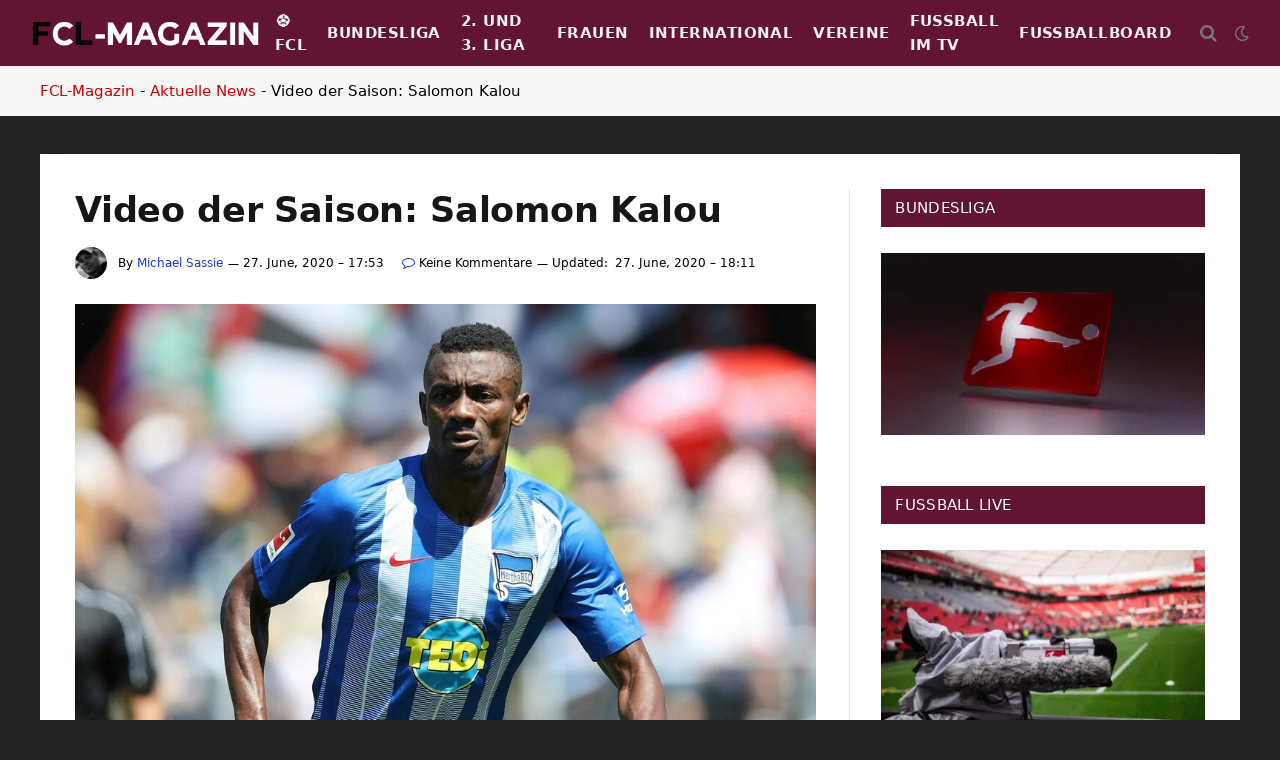

--- FILE ---
content_type: text/html; charset=UTF-8
request_url: https://www.fussball-champions-league.com/video-der-saison-salomon-kalou/
body_size: 31008
content:

<!DOCTYPE html>
<html lang="de" class="s-light site-s-light">

<head><meta charset="UTF-8" /><script>if(navigator.userAgent.match(/MSIE|Internet Explorer/i)||navigator.userAgent.match(/Trident\/7\..*?rv:11/i)){var href=document.location.href;if(!href.match(/[?&]nowprocket/)){if(href.indexOf("?")==-1){if(href.indexOf("#")==-1){document.location.href=href+"?nowprocket=1"}else{document.location.href=href.replace("#","?nowprocket=1#")}}else{if(href.indexOf("#")==-1){document.location.href=href+"&nowprocket=1"}else{document.location.href=href.replace("#","&nowprocket=1#")}}}}</script><script>(()=>{class RocketLazyLoadScripts{constructor(){this.v="2.0.4",this.userEvents=["keydown","keyup","mousedown","mouseup","mousemove","mouseover","mouseout","touchmove","touchstart","touchend","touchcancel","wheel","click","dblclick","input"],this.attributeEvents=["onblur","onclick","oncontextmenu","ondblclick","onfocus","onmousedown","onmouseenter","onmouseleave","onmousemove","onmouseout","onmouseover","onmouseup","onmousewheel","onscroll","onsubmit"]}async t(){this.i(),this.o(),/iP(ad|hone)/.test(navigator.userAgent)&&this.h(),this.u(),this.l(this),this.m(),this.k(this),this.p(this),this._(),await Promise.all([this.R(),this.L()]),this.lastBreath=Date.now(),this.S(this),this.P(),this.D(),this.O(),this.M(),await this.C(this.delayedScripts.normal),await this.C(this.delayedScripts.defer),await this.C(this.delayedScripts.async),await this.T(),await this.F(),await this.j(),await this.A(),window.dispatchEvent(new Event("rocket-allScriptsLoaded")),this.everythingLoaded=!0,this.lastTouchEnd&&await new Promise(t=>setTimeout(t,500-Date.now()+this.lastTouchEnd)),this.I(),this.H(),this.U(),this.W()}i(){this.CSPIssue=sessionStorage.getItem("rocketCSPIssue"),document.addEventListener("securitypolicyviolation",t=>{this.CSPIssue||"script-src-elem"!==t.violatedDirective||"data"!==t.blockedURI||(this.CSPIssue=!0,sessionStorage.setItem("rocketCSPIssue",!0))},{isRocket:!0})}o(){window.addEventListener("pageshow",t=>{this.persisted=t.persisted,this.realWindowLoadedFired=!0},{isRocket:!0}),window.addEventListener("pagehide",()=>{this.onFirstUserAction=null},{isRocket:!0})}h(){let t;function e(e){t=e}window.addEventListener("touchstart",e,{isRocket:!0}),window.addEventListener("touchend",function i(o){o.changedTouches[0]&&t.changedTouches[0]&&Math.abs(o.changedTouches[0].pageX-t.changedTouches[0].pageX)<10&&Math.abs(o.changedTouches[0].pageY-t.changedTouches[0].pageY)<10&&o.timeStamp-t.timeStamp<200&&(window.removeEventListener("touchstart",e,{isRocket:!0}),window.removeEventListener("touchend",i,{isRocket:!0}),"INPUT"===o.target.tagName&&"text"===o.target.type||(o.target.dispatchEvent(new TouchEvent("touchend",{target:o.target,bubbles:!0})),o.target.dispatchEvent(new MouseEvent("mouseover",{target:o.target,bubbles:!0})),o.target.dispatchEvent(new PointerEvent("click",{target:o.target,bubbles:!0,cancelable:!0,detail:1,clientX:o.changedTouches[0].clientX,clientY:o.changedTouches[0].clientY})),event.preventDefault()))},{isRocket:!0})}q(t){this.userActionTriggered||("mousemove"!==t.type||this.firstMousemoveIgnored?"keyup"===t.type||"mouseover"===t.type||"mouseout"===t.type||(this.userActionTriggered=!0,this.onFirstUserAction&&this.onFirstUserAction()):this.firstMousemoveIgnored=!0),"click"===t.type&&t.preventDefault(),t.stopPropagation(),t.stopImmediatePropagation(),"touchstart"===this.lastEvent&&"touchend"===t.type&&(this.lastTouchEnd=Date.now()),"click"===t.type&&(this.lastTouchEnd=0),this.lastEvent=t.type,t.composedPath&&t.composedPath()[0].getRootNode()instanceof ShadowRoot&&(t.rocketTarget=t.composedPath()[0]),this.savedUserEvents.push(t)}u(){this.savedUserEvents=[],this.userEventHandler=this.q.bind(this),this.userEvents.forEach(t=>window.addEventListener(t,this.userEventHandler,{passive:!1,isRocket:!0})),document.addEventListener("visibilitychange",this.userEventHandler,{isRocket:!0})}U(){this.userEvents.forEach(t=>window.removeEventListener(t,this.userEventHandler,{passive:!1,isRocket:!0})),document.removeEventListener("visibilitychange",this.userEventHandler,{isRocket:!0}),this.savedUserEvents.forEach(t=>{(t.rocketTarget||t.target).dispatchEvent(new window[t.constructor.name](t.type,t))})}m(){const t="return false",e=Array.from(this.attributeEvents,t=>"data-rocket-"+t),i="["+this.attributeEvents.join("],[")+"]",o="[data-rocket-"+this.attributeEvents.join("],[data-rocket-")+"]",s=(e,i,o)=>{o&&o!==t&&(e.setAttribute("data-rocket-"+i,o),e["rocket"+i]=new Function("event",o),e.setAttribute(i,t))};new MutationObserver(t=>{for(const n of t)"attributes"===n.type&&(n.attributeName.startsWith("data-rocket-")||this.everythingLoaded?n.attributeName.startsWith("data-rocket-")&&this.everythingLoaded&&this.N(n.target,n.attributeName.substring(12)):s(n.target,n.attributeName,n.target.getAttribute(n.attributeName))),"childList"===n.type&&n.addedNodes.forEach(t=>{if(t.nodeType===Node.ELEMENT_NODE)if(this.everythingLoaded)for(const i of[t,...t.querySelectorAll(o)])for(const t of i.getAttributeNames())e.includes(t)&&this.N(i,t.substring(12));else for(const e of[t,...t.querySelectorAll(i)])for(const t of e.getAttributeNames())this.attributeEvents.includes(t)&&s(e,t,e.getAttribute(t))})}).observe(document,{subtree:!0,childList:!0,attributeFilter:[...this.attributeEvents,...e]})}I(){this.attributeEvents.forEach(t=>{document.querySelectorAll("[data-rocket-"+t+"]").forEach(e=>{this.N(e,t)})})}N(t,e){const i=t.getAttribute("data-rocket-"+e);i&&(t.setAttribute(e,i),t.removeAttribute("data-rocket-"+e))}k(t){Object.defineProperty(HTMLElement.prototype,"onclick",{get(){return this.rocketonclick||null},set(e){this.rocketonclick=e,this.setAttribute(t.everythingLoaded?"onclick":"data-rocket-onclick","this.rocketonclick(event)")}})}S(t){function e(e,i){let o=e[i];e[i]=null,Object.defineProperty(e,i,{get:()=>o,set(s){t.everythingLoaded?o=s:e["rocket"+i]=o=s}})}e(document,"onreadystatechange"),e(window,"onload"),e(window,"onpageshow");try{Object.defineProperty(document,"readyState",{get:()=>t.rocketReadyState,set(e){t.rocketReadyState=e},configurable:!0}),document.readyState="loading"}catch(t){console.log("WPRocket DJE readyState conflict, bypassing")}}l(t){this.originalAddEventListener=EventTarget.prototype.addEventListener,this.originalRemoveEventListener=EventTarget.prototype.removeEventListener,this.savedEventListeners=[],EventTarget.prototype.addEventListener=function(e,i,o){o&&o.isRocket||!t.B(e,this)&&!t.userEvents.includes(e)||t.B(e,this)&&!t.userActionTriggered||e.startsWith("rocket-")||t.everythingLoaded?t.originalAddEventListener.call(this,e,i,o):(t.savedEventListeners.push({target:this,remove:!1,type:e,func:i,options:o}),"mouseenter"!==e&&"mouseleave"!==e||t.originalAddEventListener.call(this,e,t.savedUserEvents.push,o))},EventTarget.prototype.removeEventListener=function(e,i,o){o&&o.isRocket||!t.B(e,this)&&!t.userEvents.includes(e)||t.B(e,this)&&!t.userActionTriggered||e.startsWith("rocket-")||t.everythingLoaded?t.originalRemoveEventListener.call(this,e,i,o):t.savedEventListeners.push({target:this,remove:!0,type:e,func:i,options:o})}}J(t,e){this.savedEventListeners=this.savedEventListeners.filter(i=>{let o=i.type,s=i.target||window;return e!==o||t!==s||(this.B(o,s)&&(i.type="rocket-"+o),this.$(i),!1)})}H(){EventTarget.prototype.addEventListener=this.originalAddEventListener,EventTarget.prototype.removeEventListener=this.originalRemoveEventListener,this.savedEventListeners.forEach(t=>this.$(t))}$(t){t.remove?this.originalRemoveEventListener.call(t.target,t.type,t.func,t.options):this.originalAddEventListener.call(t.target,t.type,t.func,t.options)}p(t){let e;function i(e){return t.everythingLoaded?e:e.split(" ").map(t=>"load"===t||t.startsWith("load.")?"rocket-jquery-load":t).join(" ")}function o(o){function s(e){const s=o.fn[e];o.fn[e]=o.fn.init.prototype[e]=function(){return this[0]===window&&t.userActionTriggered&&("string"==typeof arguments[0]||arguments[0]instanceof String?arguments[0]=i(arguments[0]):"object"==typeof arguments[0]&&Object.keys(arguments[0]).forEach(t=>{const e=arguments[0][t];delete arguments[0][t],arguments[0][i(t)]=e})),s.apply(this,arguments),this}}if(o&&o.fn&&!t.allJQueries.includes(o)){const e={DOMContentLoaded:[],"rocket-DOMContentLoaded":[]};for(const t in e)document.addEventListener(t,()=>{e[t].forEach(t=>t())},{isRocket:!0});o.fn.ready=o.fn.init.prototype.ready=function(i){function s(){parseInt(o.fn.jquery)>2?setTimeout(()=>i.bind(document)(o)):i.bind(document)(o)}return"function"==typeof i&&(t.realDomReadyFired?!t.userActionTriggered||t.fauxDomReadyFired?s():e["rocket-DOMContentLoaded"].push(s):e.DOMContentLoaded.push(s)),o([])},s("on"),s("one"),s("off"),t.allJQueries.push(o)}e=o}t.allJQueries=[],o(window.jQuery),Object.defineProperty(window,"jQuery",{get:()=>e,set(t){o(t)}})}P(){const t=new Map;document.write=document.writeln=function(e){const i=document.currentScript,o=document.createRange(),s=i.parentElement;let n=t.get(i);void 0===n&&(n=i.nextSibling,t.set(i,n));const c=document.createDocumentFragment();o.setStart(c,0),c.appendChild(o.createContextualFragment(e)),s.insertBefore(c,n)}}async R(){return new Promise(t=>{this.userActionTriggered?t():this.onFirstUserAction=t})}async L(){return new Promise(t=>{document.addEventListener("DOMContentLoaded",()=>{this.realDomReadyFired=!0,t()},{isRocket:!0})})}async j(){return this.realWindowLoadedFired?Promise.resolve():new Promise(t=>{window.addEventListener("load",t,{isRocket:!0})})}M(){this.pendingScripts=[];this.scriptsMutationObserver=new MutationObserver(t=>{for(const e of t)e.addedNodes.forEach(t=>{"SCRIPT"!==t.tagName||t.noModule||t.isWPRocket||this.pendingScripts.push({script:t,promise:new Promise(e=>{const i=()=>{const i=this.pendingScripts.findIndex(e=>e.script===t);i>=0&&this.pendingScripts.splice(i,1),e()};t.addEventListener("load",i,{isRocket:!0}),t.addEventListener("error",i,{isRocket:!0}),setTimeout(i,1e3)})})})}),this.scriptsMutationObserver.observe(document,{childList:!0,subtree:!0})}async F(){await this.X(),this.pendingScripts.length?(await this.pendingScripts[0].promise,await this.F()):this.scriptsMutationObserver.disconnect()}D(){this.delayedScripts={normal:[],async:[],defer:[]},document.querySelectorAll("script[type$=rocketlazyloadscript]").forEach(t=>{t.hasAttribute("data-rocket-src")?t.hasAttribute("async")&&!1!==t.async?this.delayedScripts.async.push(t):t.hasAttribute("defer")&&!1!==t.defer||"module"===t.getAttribute("data-rocket-type")?this.delayedScripts.defer.push(t):this.delayedScripts.normal.push(t):this.delayedScripts.normal.push(t)})}async _(){await this.L();let t=[];document.querySelectorAll("script[type$=rocketlazyloadscript][data-rocket-src]").forEach(e=>{let i=e.getAttribute("data-rocket-src");if(i&&!i.startsWith("data:")){i.startsWith("//")&&(i=location.protocol+i);try{const o=new URL(i).origin;o!==location.origin&&t.push({src:o,crossOrigin:e.crossOrigin||"module"===e.getAttribute("data-rocket-type")})}catch(t){}}}),t=[...new Map(t.map(t=>[JSON.stringify(t),t])).values()],this.Y(t,"preconnect")}async G(t){if(await this.K(),!0!==t.noModule||!("noModule"in HTMLScriptElement.prototype))return new Promise(e=>{let i;function o(){(i||t).setAttribute("data-rocket-status","executed"),e()}try{if(navigator.userAgent.includes("Firefox/")||""===navigator.vendor||this.CSPIssue)i=document.createElement("script"),[...t.attributes].forEach(t=>{let e=t.nodeName;"type"!==e&&("data-rocket-type"===e&&(e="type"),"data-rocket-src"===e&&(e="src"),i.setAttribute(e,t.nodeValue))}),t.text&&(i.text=t.text),t.nonce&&(i.nonce=t.nonce),i.hasAttribute("src")?(i.addEventListener("load",o,{isRocket:!0}),i.addEventListener("error",()=>{i.setAttribute("data-rocket-status","failed-network"),e()},{isRocket:!0}),setTimeout(()=>{i.isConnected||e()},1)):(i.text=t.text,o()),i.isWPRocket=!0,t.parentNode.replaceChild(i,t);else{const i=t.getAttribute("data-rocket-type"),s=t.getAttribute("data-rocket-src");i?(t.type=i,t.removeAttribute("data-rocket-type")):t.removeAttribute("type"),t.addEventListener("load",o,{isRocket:!0}),t.addEventListener("error",i=>{this.CSPIssue&&i.target.src.startsWith("data:")?(console.log("WPRocket: CSP fallback activated"),t.removeAttribute("src"),this.G(t).then(e)):(t.setAttribute("data-rocket-status","failed-network"),e())},{isRocket:!0}),s?(t.fetchPriority="high",t.removeAttribute("data-rocket-src"),t.src=s):t.src="data:text/javascript;base64,"+window.btoa(unescape(encodeURIComponent(t.text)))}}catch(i){t.setAttribute("data-rocket-status","failed-transform"),e()}});t.setAttribute("data-rocket-status","skipped")}async C(t){const e=t.shift();return e?(e.isConnected&&await this.G(e),this.C(t)):Promise.resolve()}O(){this.Y([...this.delayedScripts.normal,...this.delayedScripts.defer,...this.delayedScripts.async],"preload")}Y(t,e){this.trash=this.trash||[];let i=!0;var o=document.createDocumentFragment();t.forEach(t=>{const s=t.getAttribute&&t.getAttribute("data-rocket-src")||t.src;if(s&&!s.startsWith("data:")){const n=document.createElement("link");n.href=s,n.rel=e,"preconnect"!==e&&(n.as="script",n.fetchPriority=i?"high":"low"),t.getAttribute&&"module"===t.getAttribute("data-rocket-type")&&(n.crossOrigin=!0),t.crossOrigin&&(n.crossOrigin=t.crossOrigin),t.integrity&&(n.integrity=t.integrity),t.nonce&&(n.nonce=t.nonce),o.appendChild(n),this.trash.push(n),i=!1}}),document.head.appendChild(o)}W(){this.trash.forEach(t=>t.remove())}async T(){try{document.readyState="interactive"}catch(t){}this.fauxDomReadyFired=!0;try{await this.K(),this.J(document,"readystatechange"),document.dispatchEvent(new Event("rocket-readystatechange")),await this.K(),document.rocketonreadystatechange&&document.rocketonreadystatechange(),await this.K(),this.J(document,"DOMContentLoaded"),document.dispatchEvent(new Event("rocket-DOMContentLoaded")),await this.K(),this.J(window,"DOMContentLoaded"),window.dispatchEvent(new Event("rocket-DOMContentLoaded"))}catch(t){console.error(t)}}async A(){try{document.readyState="complete"}catch(t){}try{await this.K(),this.J(document,"readystatechange"),document.dispatchEvent(new Event("rocket-readystatechange")),await this.K(),document.rocketonreadystatechange&&document.rocketonreadystatechange(),await this.K(),this.J(window,"load"),window.dispatchEvent(new Event("rocket-load")),await this.K(),window.rocketonload&&window.rocketonload(),await this.K(),this.allJQueries.forEach(t=>t(window).trigger("rocket-jquery-load")),await this.K(),this.J(window,"pageshow");const t=new Event("rocket-pageshow");t.persisted=this.persisted,window.dispatchEvent(t),await this.K(),window.rocketonpageshow&&window.rocketonpageshow({persisted:this.persisted})}catch(t){console.error(t)}}async K(){Date.now()-this.lastBreath>45&&(await this.X(),this.lastBreath=Date.now())}async X(){return document.hidden?new Promise(t=>setTimeout(t)):new Promise(t=>requestAnimationFrame(t))}B(t,e){return e===document&&"readystatechange"===t||(e===document&&"DOMContentLoaded"===t||(e===window&&"DOMContentLoaded"===t||(e===window&&"load"===t||e===window&&"pageshow"===t)))}static run(){(new RocketLazyLoadScripts).t()}}RocketLazyLoadScripts.run()})();</script>

	
	<meta name="viewport" content="width=device-width, initial-scale=1" />
	<meta name='robots' content='index, follow, max-image-preview:large, max-snippet:-1, max-video-preview:-1' />
<script type="rocketlazyloadscript" data-rocket-type="text/javascript">
/* <![CDATA[ */
window.koko_analytics = {"url":"https:\/\/www.fussball-champions-league.com\/koko-analytics-collect.php","site_url":"https:\/\/www.fussball-champions-league.com","post_id":11685,"path":"\/video-der-saison-salomon-kalou\/","method":"fingerprint","use_cookie":false};
/* ]]> */
</script>

	<!-- This site is optimized with the Yoast SEO plugin v26.6 - https://yoast.com/wordpress/plugins/seo/ -->
	<title>Video der Saison: Salomon Kalou</title><link rel="preload" as="image" imagesrcset="https://www.fussball-champions-league.com/wp-content/uploads/2020/06/6314f41d4ed5acec7b5b6a059c228d843f7f0e7c.jpg 1000w, https://www.fussball-champions-league.com/wp-content/uploads/2020/06/6314f41d4ed5acec7b5b6a059c228d843f7f0e7c-768x576.jpg 768w, https://www.fussball-champions-league.com/wp-content/uploads/2020/06/6314f41d4ed5acec7b5b6a059c228d843f7f0e7c-678x509.jpg 678w, https://www.fussball-champions-league.com/wp-content/uploads/2020/06/6314f41d4ed5acec7b5b6a059c228d843f7f0e7c-326x245.jpg 326w, https://www.fussball-champions-league.com/wp-content/uploads/2020/06/6314f41d4ed5acec7b5b6a059c228d843f7f0e7c-80x60.jpg 80w" imagesizes="(max-width: 788px) 100vw, 788px" /><link rel="preload" as="font" href="https://www.fussball-champions-league.com/wp-content/themes/smart-mag/css/icons/fonts/ts-icons.woff2?v3.2" type="font/woff2" crossorigin="anonymous" />
	<link rel="canonical" href="https://www.fussball-champions-league.com/video-der-saison-salomon-kalou/" />
	<meta property="og:locale" content="de_DE" />
	<meta property="og:type" content="article" />
	<meta property="og:title" content="Video der Saison: Salomon Kalou" />
	<meta property="og:description" content="Berlin (SID) &#8211; Die Handykamera lief &uuml;berall. Salomon Kalou, der Teamkollegen mit Handschlag begr&uuml;&szlig;t, Salomon Kalou, der ungefragt in einen Coronatest reinplatzt. Und alles in Echtzeit bei Facebook gestreamt. Lange hatte der Ivorer erfolgreich f&uuml;r Hertha BSC gest&uuml;rmt, bis er am 4. Mai das wohl unglaublichste Video der Saison aufnahm. Die Emp&ouml;rung &uuml;ber den 34-J&auml;hrigen" />
	<meta property="og:url" content="https://www.fussball-champions-league.com/video-der-saison-salomon-kalou/" />
	<meta property="og:site_name" content="Fußball News - Bundesliga Magazin" />
	<meta property="article:author" content="https://www.facebook.com/FCLMagazin" />
	<meta property="article:published_time" content="2020-06-27T15:53:48+00:00" />
	<meta property="article:modified_time" content="2020-06-27T16:11:16+00:00" />
	<meta property="og:image" content="https://www.fussball-champions-league.com/wp-content/uploads/2020/06/6314f41d4ed5acec7b5b6a059c228d843f7f0e7c.jpg" />
	<meta property="og:image:width" content="1000" />
	<meta property="og:image:height" content="750" />
	<meta property="og:image:type" content="image/jpeg" />
	<meta name="author" content="Michael Sassie" />
	<meta name="twitter:card" content="summary_large_image" />
	<meta name="twitter:label1" content="Verfasst von" />
	<meta name="twitter:data1" content="Michael Sassie" />
	<meta name="twitter:label2" content="Geschätzte Lesezeit" />
	<meta name="twitter:data2" content="1 Minute" />
	<script type="application/ld+json" class="yoast-schema-graph">{"@context":"https://schema.org","@graph":[{"@type":"Article","@id":"https://www.fussball-champions-league.com/video-der-saison-salomon-kalou/#article","isPartOf":{"@id":"https://www.fussball-champions-league.com/video-der-saison-salomon-kalou/"},"author":{"name":"Michael Sassie","@id":"https://www.fussball-champions-league.com/#/schema/person/2a10273c67258aff68774d23e9fa315b"},"headline":"Video der Saison: Salomon Kalou","datePublished":"2020-06-27T15:53:48+00:00","dateModified":"2020-06-27T16:11:16+00:00","mainEntityOfPage":{"@id":"https://www.fussball-champions-league.com/video-der-saison-salomon-kalou/"},"wordCount":191,"publisher":{"@id":"https://www.fussball-champions-league.com/#organization"},"image":{"@id":"https://www.fussball-champions-league.com/video-der-saison-salomon-kalou/#primaryimage"},"thumbnailUrl":"https://www.fussball-champions-league.com/wp-content/uploads/2020/06/6314f41d4ed5acec7b5b6a059c228d843f7f0e7c.jpg","keywords":["Fußball","News"],"articleSection":["Aktuelle News","Bundesliga"],"inLanguage":"de","copyrightYear":"2020","copyrightHolder":{"@id":"https://www.fussball-champions-league.com/#organization"}},{"@type":"WebPage","@id":"https://www.fussball-champions-league.com/video-der-saison-salomon-kalou/","url":"https://www.fussball-champions-league.com/video-der-saison-salomon-kalou/","name":"Video der Saison: Salomon Kalou","isPartOf":{"@id":"https://www.fussball-champions-league.com/#website"},"primaryImageOfPage":{"@id":"https://www.fussball-champions-league.com/video-der-saison-salomon-kalou/#primaryimage"},"image":{"@id":"https://www.fussball-champions-league.com/video-der-saison-salomon-kalou/#primaryimage"},"thumbnailUrl":"https://www.fussball-champions-league.com/wp-content/uploads/2020/06/6314f41d4ed5acec7b5b6a059c228d843f7f0e7c.jpg","datePublished":"2020-06-27T15:53:48+00:00","dateModified":"2020-06-27T16:11:16+00:00","breadcrumb":{"@id":"https://www.fussball-champions-league.com/video-der-saison-salomon-kalou/#breadcrumb"},"inLanguage":"de","potentialAction":[{"@type":"ReadAction","target":["https://www.fussball-champions-league.com/video-der-saison-salomon-kalou/"]}]},{"@type":"ImageObject","inLanguage":"de","@id":"https://www.fussball-champions-league.com/video-der-saison-salomon-kalou/#primaryimage","url":"https://www.fussball-champions-league.com/wp-content/uploads/2020/06/6314f41d4ed5acec7b5b6a059c228d843f7f0e7c.jpg","contentUrl":"https://www.fussball-champions-league.com/wp-content/uploads/2020/06/6314f41d4ed5acec7b5b6a059c228d843f7f0e7c.jpg","width":1000,"height":750},{"@type":"BreadcrumbList","@id":"https://www.fussball-champions-league.com/video-der-saison-salomon-kalou/#breadcrumb","itemListElement":[{"@type":"ListItem","position":1,"name":"FCL-Magazin","item":"https://www.fussball-champions-league.com/"},{"@type":"ListItem","position":2,"name":"Aktuelle News","item":"https://www.fussball-champions-league.com/category/fussball-news/"},{"@type":"ListItem","position":3,"name":"Video der Saison: Salomon Kalou"}]},{"@type":"WebSite","@id":"https://www.fussball-champions-league.com/#website","url":"https://www.fussball-champions-league.com/","name":"Fußball News - Bundesliga Magazin","description":"Spieltage, Ergebnisse und Berichte","publisher":{"@id":"https://www.fussball-champions-league.com/#organization"},"potentialAction":[{"@type":"SearchAction","target":{"@type":"EntryPoint","urlTemplate":"https://www.fussball-champions-league.com/?s={search_term_string}"},"query-input":{"@type":"PropertyValueSpecification","valueRequired":true,"valueName":"search_term_string"}}],"inLanguage":"de"},{"@type":"Organization","@id":"https://www.fussball-champions-league.com/#organization","name":"Fußball News - Bundesliga Magazin","url":"https://www.fussball-champions-league.com/","logo":{"@type":"ImageObject","inLanguage":"de","@id":"https://www.fussball-champions-league.com/#/schema/logo/image/","url":"https://www.fussball-champions-league.com/wp-content/uploads/2023/10/FCL-Logo-696.png","contentUrl":"https://www.fussball-champions-league.com/wp-content/uploads/2023/10/FCL-Logo-696.png","width":696,"height":696,"caption":"Fußball News - Bundesliga Magazin"},"image":{"@id":"https://www.fussball-champions-league.com/#/schema/logo/image/"},"sameAs":["https://www.facebook.com/FCLMagazin"]},{"@type":"Person","@id":"https://www.fussball-champions-league.com/#/schema/person/2a10273c67258aff68774d23e9fa315b","name":"Michael Sassie","image":{"@type":"ImageObject","inLanguage":"de","@id":"https://www.fussball-champions-league.com/#/schema/person/image/","url":"//www.fussball-champions-league.com/wp-content/uploads/wpforo/avatars/sassie_1.jpg","contentUrl":"//www.fussball-champions-league.com/wp-content/uploads/wpforo/avatars/sassie_1.jpg","caption":"Michael Sassie"},"description":"Mein Name ist Michael und bin begeisterter Fußball-Fan. Bundesliga bis hin zur Champions-League. Seit Jahren schreibe ich auf diversen Portalen Berichte und News zu den TOP-Themen aus dem Fußball. Das FCL-Magazin wurde im Herbst 2019 ins Leben gerufen. Seitdem wird täglich über das Geschehen im Fußball berichtet. Wenn Du einen Fehler gefunden hast, oder etwas anderes zu berichten hast, kannst Du mich gerne per E-Mail kontaktieren: sas@fclinfo.de","sameAs":["https://www.fussball-champions-league.com/","https://www.facebook.com/FCLMagazin","https://www.instagram.com/fclteam/"],"url":"https://www.fussball-champions-league.com/author/sassie/"}]}</script>
	<!-- / Yoast SEO plugin. -->



<link rel="alternate" type="application/rss+xml" title="Fußball News - Bundesliga Magazin &raquo; Feed" href="https://www.fussball-champions-league.com/feed/" />
<link rel="alternate" type="application/rss+xml" title="Fußball News - Bundesliga Magazin &raquo; Kommentar-Feed" href="https://www.fussball-champions-league.com/comments/feed/" />
<link rel="alternate" title="oEmbed (JSON)" type="application/json+oembed" href="https://www.fussball-champions-league.com/wp-json/oembed/1.0/embed?url=https%3A%2F%2Fwww.fussball-champions-league.com%2Fvideo-der-saison-salomon-kalou%2F" />
<link rel="alternate" title="oEmbed (XML)" type="text/xml+oembed" href="https://www.fussball-champions-league.com/wp-json/oembed/1.0/embed?url=https%3A%2F%2Fwww.fussball-champions-league.com%2Fvideo-der-saison-salomon-kalou%2F&#038;format=xml" />
<style id='wp-img-auto-sizes-contain-inline-css' type='text/css'>
img:is([sizes=auto i],[sizes^="auto," i]){contain-intrinsic-size:3000px 1500px}
/*# sourceURL=wp-img-auto-sizes-contain-inline-css */
</style>
<link data-minify="1" rel='stylesheet' id='dashicons-css' href='https://www.fussball-champions-league.com/wp-content/cache/min/1/wp-includes/css/dashicons.min.css?ver=1767933297' type='text/css' media='all' />
<link data-minify="1" rel='stylesheet' id='post-views-counter-frontend-css' href='https://www.fussball-champions-league.com/wp-content/cache/min/1/wp-content/plugins/post-views-counter/css/frontend.css?ver=1767933297' type='text/css' media='all' />
<style id='wp-emoji-styles-inline-css' type='text/css'>

	img.wp-smiley, img.emoji {
		display: inline !important;
		border: none !important;
		box-shadow: none !important;
		height: 1em !important;
		width: 1em !important;
		margin: 0 0.07em !important;
		vertical-align: -0.1em !important;
		background: none !important;
		padding: 0 !important;
	}
/*# sourceURL=wp-emoji-styles-inline-css */
</style>
<link rel='stylesheet' id='wp-block-library-css' href='https://www.fussball-champions-league.com/wp-includes/css/dist/block-library/style.min.css?ver=6.9' type='text/css' media='all' />
<style id='classic-theme-styles-inline-css' type='text/css'>
/*! This file is auto-generated */
.wp-block-button__link{color:#fff;background-color:#32373c;border-radius:9999px;box-shadow:none;text-decoration:none;padding:calc(.667em + 2px) calc(1.333em + 2px);font-size:1.125em}.wp-block-file__button{background:#32373c;color:#fff;text-decoration:none}
/*# sourceURL=/wp-includes/css/classic-themes.min.css */
</style>
<style id='global-styles-inline-css' type='text/css'>
:root{--wp--preset--aspect-ratio--square: 1;--wp--preset--aspect-ratio--4-3: 4/3;--wp--preset--aspect-ratio--3-4: 3/4;--wp--preset--aspect-ratio--3-2: 3/2;--wp--preset--aspect-ratio--2-3: 2/3;--wp--preset--aspect-ratio--16-9: 16/9;--wp--preset--aspect-ratio--9-16: 9/16;--wp--preset--color--black: #000000;--wp--preset--color--cyan-bluish-gray: #abb8c3;--wp--preset--color--white: #ffffff;--wp--preset--color--pale-pink: #f78da7;--wp--preset--color--vivid-red: #cf2e2e;--wp--preset--color--luminous-vivid-orange: #ff6900;--wp--preset--color--luminous-vivid-amber: #fcb900;--wp--preset--color--light-green-cyan: #7bdcb5;--wp--preset--color--vivid-green-cyan: #00d084;--wp--preset--color--pale-cyan-blue: #8ed1fc;--wp--preset--color--vivid-cyan-blue: #0693e3;--wp--preset--color--vivid-purple: #9b51e0;--wp--preset--gradient--vivid-cyan-blue-to-vivid-purple: linear-gradient(135deg,rgb(6,147,227) 0%,rgb(155,81,224) 100%);--wp--preset--gradient--light-green-cyan-to-vivid-green-cyan: linear-gradient(135deg,rgb(122,220,180) 0%,rgb(0,208,130) 100%);--wp--preset--gradient--luminous-vivid-amber-to-luminous-vivid-orange: linear-gradient(135deg,rgb(252,185,0) 0%,rgb(255,105,0) 100%);--wp--preset--gradient--luminous-vivid-orange-to-vivid-red: linear-gradient(135deg,rgb(255,105,0) 0%,rgb(207,46,46) 100%);--wp--preset--gradient--very-light-gray-to-cyan-bluish-gray: linear-gradient(135deg,rgb(238,238,238) 0%,rgb(169,184,195) 100%);--wp--preset--gradient--cool-to-warm-spectrum: linear-gradient(135deg,rgb(74,234,220) 0%,rgb(151,120,209) 20%,rgb(207,42,186) 40%,rgb(238,44,130) 60%,rgb(251,105,98) 80%,rgb(254,248,76) 100%);--wp--preset--gradient--blush-light-purple: linear-gradient(135deg,rgb(255,206,236) 0%,rgb(152,150,240) 100%);--wp--preset--gradient--blush-bordeaux: linear-gradient(135deg,rgb(254,205,165) 0%,rgb(254,45,45) 50%,rgb(107,0,62) 100%);--wp--preset--gradient--luminous-dusk: linear-gradient(135deg,rgb(255,203,112) 0%,rgb(199,81,192) 50%,rgb(65,88,208) 100%);--wp--preset--gradient--pale-ocean: linear-gradient(135deg,rgb(255,245,203) 0%,rgb(182,227,212) 50%,rgb(51,167,181) 100%);--wp--preset--gradient--electric-grass: linear-gradient(135deg,rgb(202,248,128) 0%,rgb(113,206,126) 100%);--wp--preset--gradient--midnight: linear-gradient(135deg,rgb(2,3,129) 0%,rgb(40,116,252) 100%);--wp--preset--font-size--small: 13px;--wp--preset--font-size--medium: 20px;--wp--preset--font-size--large: 36px;--wp--preset--font-size--x-large: 42px;--wp--preset--spacing--20: 0.44rem;--wp--preset--spacing--30: 0.67rem;--wp--preset--spacing--40: 1rem;--wp--preset--spacing--50: 1.5rem;--wp--preset--spacing--60: 2.25rem;--wp--preset--spacing--70: 3.38rem;--wp--preset--spacing--80: 5.06rem;--wp--preset--shadow--natural: 6px 6px 9px rgba(0, 0, 0, 0.2);--wp--preset--shadow--deep: 12px 12px 50px rgba(0, 0, 0, 0.4);--wp--preset--shadow--sharp: 6px 6px 0px rgba(0, 0, 0, 0.2);--wp--preset--shadow--outlined: 6px 6px 0px -3px rgb(255, 255, 255), 6px 6px rgb(0, 0, 0);--wp--preset--shadow--crisp: 6px 6px 0px rgb(0, 0, 0);}:where(.is-layout-flex){gap: 0.5em;}:where(.is-layout-grid){gap: 0.5em;}body .is-layout-flex{display: flex;}.is-layout-flex{flex-wrap: wrap;align-items: center;}.is-layout-flex > :is(*, div){margin: 0;}body .is-layout-grid{display: grid;}.is-layout-grid > :is(*, div){margin: 0;}:where(.wp-block-columns.is-layout-flex){gap: 2em;}:where(.wp-block-columns.is-layout-grid){gap: 2em;}:where(.wp-block-post-template.is-layout-flex){gap: 1.25em;}:where(.wp-block-post-template.is-layout-grid){gap: 1.25em;}.has-black-color{color: var(--wp--preset--color--black) !important;}.has-cyan-bluish-gray-color{color: var(--wp--preset--color--cyan-bluish-gray) !important;}.has-white-color{color: var(--wp--preset--color--white) !important;}.has-pale-pink-color{color: var(--wp--preset--color--pale-pink) !important;}.has-vivid-red-color{color: var(--wp--preset--color--vivid-red) !important;}.has-luminous-vivid-orange-color{color: var(--wp--preset--color--luminous-vivid-orange) !important;}.has-luminous-vivid-amber-color{color: var(--wp--preset--color--luminous-vivid-amber) !important;}.has-light-green-cyan-color{color: var(--wp--preset--color--light-green-cyan) !important;}.has-vivid-green-cyan-color{color: var(--wp--preset--color--vivid-green-cyan) !important;}.has-pale-cyan-blue-color{color: var(--wp--preset--color--pale-cyan-blue) !important;}.has-vivid-cyan-blue-color{color: var(--wp--preset--color--vivid-cyan-blue) !important;}.has-vivid-purple-color{color: var(--wp--preset--color--vivid-purple) !important;}.has-black-background-color{background-color: var(--wp--preset--color--black) !important;}.has-cyan-bluish-gray-background-color{background-color: var(--wp--preset--color--cyan-bluish-gray) !important;}.has-white-background-color{background-color: var(--wp--preset--color--white) !important;}.has-pale-pink-background-color{background-color: var(--wp--preset--color--pale-pink) !important;}.has-vivid-red-background-color{background-color: var(--wp--preset--color--vivid-red) !important;}.has-luminous-vivid-orange-background-color{background-color: var(--wp--preset--color--luminous-vivid-orange) !important;}.has-luminous-vivid-amber-background-color{background-color: var(--wp--preset--color--luminous-vivid-amber) !important;}.has-light-green-cyan-background-color{background-color: var(--wp--preset--color--light-green-cyan) !important;}.has-vivid-green-cyan-background-color{background-color: var(--wp--preset--color--vivid-green-cyan) !important;}.has-pale-cyan-blue-background-color{background-color: var(--wp--preset--color--pale-cyan-blue) !important;}.has-vivid-cyan-blue-background-color{background-color: var(--wp--preset--color--vivid-cyan-blue) !important;}.has-vivid-purple-background-color{background-color: var(--wp--preset--color--vivid-purple) !important;}.has-black-border-color{border-color: var(--wp--preset--color--black) !important;}.has-cyan-bluish-gray-border-color{border-color: var(--wp--preset--color--cyan-bluish-gray) !important;}.has-white-border-color{border-color: var(--wp--preset--color--white) !important;}.has-pale-pink-border-color{border-color: var(--wp--preset--color--pale-pink) !important;}.has-vivid-red-border-color{border-color: var(--wp--preset--color--vivid-red) !important;}.has-luminous-vivid-orange-border-color{border-color: var(--wp--preset--color--luminous-vivid-orange) !important;}.has-luminous-vivid-amber-border-color{border-color: var(--wp--preset--color--luminous-vivid-amber) !important;}.has-light-green-cyan-border-color{border-color: var(--wp--preset--color--light-green-cyan) !important;}.has-vivid-green-cyan-border-color{border-color: var(--wp--preset--color--vivid-green-cyan) !important;}.has-pale-cyan-blue-border-color{border-color: var(--wp--preset--color--pale-cyan-blue) !important;}.has-vivid-cyan-blue-border-color{border-color: var(--wp--preset--color--vivid-cyan-blue) !important;}.has-vivid-purple-border-color{border-color: var(--wp--preset--color--vivid-purple) !important;}.has-vivid-cyan-blue-to-vivid-purple-gradient-background{background: var(--wp--preset--gradient--vivid-cyan-blue-to-vivid-purple) !important;}.has-light-green-cyan-to-vivid-green-cyan-gradient-background{background: var(--wp--preset--gradient--light-green-cyan-to-vivid-green-cyan) !important;}.has-luminous-vivid-amber-to-luminous-vivid-orange-gradient-background{background: var(--wp--preset--gradient--luminous-vivid-amber-to-luminous-vivid-orange) !important;}.has-luminous-vivid-orange-to-vivid-red-gradient-background{background: var(--wp--preset--gradient--luminous-vivid-orange-to-vivid-red) !important;}.has-very-light-gray-to-cyan-bluish-gray-gradient-background{background: var(--wp--preset--gradient--very-light-gray-to-cyan-bluish-gray) !important;}.has-cool-to-warm-spectrum-gradient-background{background: var(--wp--preset--gradient--cool-to-warm-spectrum) !important;}.has-blush-light-purple-gradient-background{background: var(--wp--preset--gradient--blush-light-purple) !important;}.has-blush-bordeaux-gradient-background{background: var(--wp--preset--gradient--blush-bordeaux) !important;}.has-luminous-dusk-gradient-background{background: var(--wp--preset--gradient--luminous-dusk) !important;}.has-pale-ocean-gradient-background{background: var(--wp--preset--gradient--pale-ocean) !important;}.has-electric-grass-gradient-background{background: var(--wp--preset--gradient--electric-grass) !important;}.has-midnight-gradient-background{background: var(--wp--preset--gradient--midnight) !important;}.has-small-font-size{font-size: var(--wp--preset--font-size--small) !important;}.has-medium-font-size{font-size: var(--wp--preset--font-size--medium) !important;}.has-large-font-size{font-size: var(--wp--preset--font-size--large) !important;}.has-x-large-font-size{font-size: var(--wp--preset--font-size--x-large) !important;}
:where(.wp-block-post-template.is-layout-flex){gap: 1.25em;}:where(.wp-block-post-template.is-layout-grid){gap: 1.25em;}
:where(.wp-block-term-template.is-layout-flex){gap: 1.25em;}:where(.wp-block-term-template.is-layout-grid){gap: 1.25em;}
:where(.wp-block-columns.is-layout-flex){gap: 2em;}:where(.wp-block-columns.is-layout-grid){gap: 2em;}
:root :where(.wp-block-pullquote){font-size: 1.5em;line-height: 1.6;}
/*# sourceURL=global-styles-inline-css */
</style>
<link data-minify="1" rel='stylesheet' id='wpforo-widgets-css' href='https://www.fussball-champions-league.com/wp-content/cache/min/1/wp-content/plugins/wpforo/themes/classic/widgets.css?ver=1767933297' type='text/css' media='all' />
<link data-minify="1" rel='stylesheet' id='wpforo-style-css' href='https://www.fussball-champions-league.com/wp-content/cache/min/1/wp-content/plugins/wpforo/themes/classic/style.css?ver=1767933297' type='text/css' media='all' />
<link data-minify="1" rel='stylesheet' id='wpforo-mention-css' href='https://www.fussball-champions-league.com/wp-content/cache/min/1/wp-content/plugins/wpforo_mentioning/assets/css/mention.css?ver=1767933297' type='text/css' media='all' />
<link data-minify="1" rel='stylesheet' id='borlabs-cookie-custom-css' href='https://www.fussball-champions-league.com/wp-content/cache/min/1/wp-content/cache/borlabs-cookie/1/borlabs-cookie-1-de.css?ver=1767933297' type='text/css' media='all' />
<link data-minify="1" rel='stylesheet' id='wpf_smile_css-css' href='https://www.fussball-champions-league.com/wp-content/cache/min/1/wp-content/plugins/wpforo-emoticons/assets/emoticons.css?ver=1767933297' type='text/css' media='all' />
<link data-minify="1" rel='stylesheet' id='smartmag-core-css' href='https://www.fussball-champions-league.com/wp-content/cache/min/1/wp-content/themes/smart-mag/style.css?ver=1767933297' type='text/css' media='all' />
<style id='smartmag-core-inline-css' type='text/css'>
:root { --c-main: #0f00ea;
--c-main-rgb: 15,0,234;
--c-post-meta: #000000;
--c-p-meta-icons: #1d38d1; }
.s-dark, .site-s-dark { --c-main: #d8cd00; --c-main-rgb: 216,205,0; }
.s-light body { background-color: #232323; }
.main-sidebar .widget-title .heading { font-size: 15px; }
.breadcrumbs { font-size: 15px; }
.s-light .breadcrumbs { --c-a: #c90000; color: #000000; }
.smart-head-main .smart-head-top { --head-h: 50px; background: linear-gradient(90deg, #000000 0%, #7a0000 100%); }
.smart-head-main .smart-head-mid { --head-h: 66px; background-color: #621533; }
.smart-head-main .smart-head-bot { background: linear-gradient(90deg, #7a0000 0%, #300000 100%); }
.navigation-main .menu > li > a { font-size: 15px; font-weight: 600; text-transform: uppercase; letter-spacing: 0.03em; }
.navigation-main .menu > li li a { font-size: 18px; }
.navigation-main { --nav-items-space: 10px; }
.navigation-main .menu > li > a:after { display: none; }
.navigation-main { margin-left: calc(-1 * var(--nav-items-space)); }
.s-light .navigation { --c-nav-drop-bg: #3d0613; }
.s-dark .navigation-main { --c-nav-hov: #eeee22; }
.s-dark .navigation { --c-nav-blip: #d8cd00; --c-nav-drop-bg: #4f0f20; --c-nav-drop-hov: #eded00; }
.smart-head-mobile .smart-head-mid { --head-h: 70px; background-color: #621533; }
.s-dark .smart-head-mobile .smart-head-mid,
.smart-head-mobile .s-dark.smart-head-mid { background-color: #621533; }
.smart-head-mobile .smart-head-mid { border-bottom-width: 0px; }
.mobile-menu { font-size: 16px; }
.navigation-small { margin-left: calc(-1 * var(--nav-items-space)); }
.s-dark .smart-head-main .spc-social,
.smart-head-main .s-dark .spc-social { --c-spc-social-hov: #bcbcbc; }
.smart-head-main .spc-social { --spc-social-fs: 14px; --spc-social-size: 36px; }
.s-dark .smart-head-main .search-icon:hover,
.smart-head-main .s-dark .search-icon:hover { color: #bcbcbc; }
.smart-head-main { --search-icon-size: 18px; }
.smart-head-mobile { --search-icon-size: 19px; }
.s-dark .smart-head-main .offcanvas-toggle:hover,
.smart-head-main .s-dark .offcanvas-toggle:hover { --c-hamburger: #bcbcbc; }
.main-footer .upper-footer { background-color: #000000; color: #e0e0e0; }
.s-dark .upper-footer { color: #e8e8e8; }
.main-footer .upper-footer { --c-links: #2abc27; }
.s-dark .upper-footer { --c-links: #c9c602; }
.main-footer .lower-footer { background-color: #621533; }
.lower-footer .inner { padding-top: 35px; padding-bottom: 1px; }
.s-light .block-wrap.s-dark { --c-post-meta: var(--c-contrast-450); }
.post-meta .post-author > a { color: #1d38d1; }
.s-dark .post-meta .post-author > a { color: #cccccc; }
.s-dark .post-meta .post-cat > a { color: #e0e0e0; }
.s-dark { --c-p-meta-icons: #ffffff; }
.cat-labels .category { font-size: 11px; background-color: #1e73be; }
.block-head-g { background-color: #621533; }
.load-button { font-size: 16px; color: #ffffff; background-color: #0a0a0a; border-radius: 50px; }
.loop-grid-base .post-title { font-size: 18px; }
.loop-grid .content { padding-top: 10px; }
.loop-grid { --grid-gutter: 20px; }
.loop-overlay .post-title { font-size: 22px; }
.author-box .bio { font-size: 17px; }
.entry-content { font-size: 21px; }
.site-s-light .entry-content { color: #0f0f0f; }
.s-dark .entry-content { --c-a: #b78717; }
:where(.entry-content) a { text-decoration: underline; text-underline-offset: 4px; text-decoration-thickness: 2px; }
.site-s-light .s-head-modern-a .post-meta { --c-post-meta: #000000; }
.s-dark .s-head-modern-a .post-meta { --c-post-meta: #c6711b; }
@media (min-width: 941px) and (max-width: 1200px) { .navigation-main .menu > li > a { font-size: calc(10px + (15px - 10px) * .7); } }

.layout-boxed.category-44 .ts-bg-cover { background-image: url("https://www.fussball-champions-league.com/wp-content/uploads/2023/02/s761b0dd61395473f779dc42dedb66e9e22365ad4.jpg"); }
.layout-boxed.category-45 .ts-bg-cover { background-image: url("https://www.fussball-champions-league.com/wp-content/uploads/2023/03/Dortmund-FCL.jpg"); }
.layout-boxed.category-142 .ts-bg-cover { background-image: url("https://www.fussball-champions-league.com/wp-content/uploads/2023/10/Symbolbild-Fussballspiel.jpg"); }
.layout-boxed.category-13 .ts-bg-cover { background-image: url("https://www.fussball-champions-league.com/wp-content/uploads/2023/04/Champions-League-FCL.jpg"); }
.layout-boxed.category-46 .ts-bg-cover { background-image: url("https://www.fussball-champions-league.com/wp-content/uploads/2022/09/RB-Leipzig-Logo.jpg"); }
/*# sourceURL=smartmag-core-inline-css */
</style>
<link data-minify="1" rel='stylesheet' id='smartmag-magnific-popup-css' href='https://www.fussball-champions-league.com/wp-content/cache/min/1/wp-content/themes/smart-mag/css/lightbox.css?ver=1767933297' type='text/css' media='all' />
<link data-minify="1" rel='stylesheet' id='smartmag-icons-css' href='https://www.fussball-champions-league.com/wp-content/cache/min/1/wp-content/themes/smart-mag/css/icons/icons.css?ver=1767933297' type='text/css' media='all' />
<link data-minify="1" rel='stylesheet' id='wpforo-dynamic-style-css' href='https://www.fussball-champions-league.com/wp-content/cache/min/1/wp-content/uploads/wpforo/assets/colors.css?ver=1767933297' type='text/css' media='all' />
<script type="rocketlazyloadscript" data-rocket-type="text/javascript" id="post-views-counter-frontend-js-before">
/* <![CDATA[ */
var pvcArgsFrontend = {"mode":"js","postID":11685,"requestURL":"https:\/\/www.fussball-champions-league.com\/wp-admin\/admin-ajax.php","nonce":"1e9c2640a4","dataStorage":"cookies","multisite":false,"path":"\/","domain":""};

//# sourceURL=post-views-counter-frontend-js-before
/* ]]> */
</script>
<script type="rocketlazyloadscript" data-minify="1" data-rocket-type="text/javascript" data-rocket-src="https://www.fussball-champions-league.com/wp-content/cache/min/1/wp-content/plugins/post-views-counter/js/frontend.js?ver=1767933204" id="post-views-counter-frontend-js" data-rocket-defer defer></script>
<script type="rocketlazyloadscript" data-rocket-type="text/javascript" data-rocket-src="https://www.fussball-champions-league.com/wp-includes/js/jquery/jquery.min.js?ver=3.7.1" id="jquery-core-js" data-rocket-defer defer></script>
<script type="rocketlazyloadscript" data-rocket-type="text/javascript" data-rocket-src="https://www.fussball-champions-league.com/wp-includes/js/jquery/jquery-migrate.min.js?ver=3.4.1" id="jquery-migrate-js" data-rocket-defer defer></script>
<script type="rocketlazyloadscript" data-minify="1" data-rocket-type="text/javascript" data-rocket-src="https://www.fussball-champions-league.com/wp-content/cache/min/1/wp-content/uploads/wpforo/assets/phrases.js?ver=1767933204" id="wpforo-dynamic-phrases-js" data-rocket-defer defer></script>
<script type="rocketlazyloadscript" data-no-optimize="1" data-no-minify="1" data-cfasync="false" data-rocket-type="text/javascript" data-rocket-src="https://www.fussball-champions-league.com/wp-content/plugins/borlabs-cookie/assets/javascript/borlabs-cookie-tcf-stub.min.js?ver=3.3.22" id="borlabs-cookie-stub-js"></script>
<script type="rocketlazyloadscript" data-no-optimize="1" data-no-minify="1" data-cfasync="false" data-rocket-type="text/javascript" data-rocket-src="https://www.fussball-champions-league.com/wp-content/cache/borlabs-cookie/1/borlabs-cookie-config-de.json.js?ver=3.3.22-134" id="borlabs-cookie-config-js" data-rocket-defer defer></script>
<link rel="https://api.w.org/" href="https://www.fussball-champions-league.com/wp-json/" /><link rel="alternate" title="JSON" type="application/json" href="https://www.fussball-champions-league.com/wp-json/wp/v2/posts/11685" /><link rel="EditURI" type="application/rsd+xml" title="RSD" href="https://www.fussball-champions-league.com/xmlrpc.php?rsd" />
<meta name="generator" content="WordPress 6.9" />
<link rel='shortlink' href='https://www.fussball-champions-league.com/?p=11685' />

		<script type="rocketlazyloadscript">
		var BunyadSchemeKey = 'bunyad-scheme';
		(() => {
			const d = document.documentElement;
			const c = d.classList;
			var scheme = localStorage.getItem(BunyadSchemeKey);
			
			if (scheme) {
				d.dataset.origClass = c;
				scheme === 'dark' ? c.remove('s-light', 'site-s-light') : c.remove('s-dark', 'site-s-dark');
				c.add('site-s-' + scheme, 's-' + scheme);
			}
		})();
		</script>
		<meta name="generator" content="Elementor 3.34.1; features: additional_custom_breakpoints; settings: css_print_method-external, google_font-enabled, font_display-auto">
			<style>
				.e-con.e-parent:nth-of-type(n+4):not(.e-lazyloaded):not(.e-no-lazyload),
				.e-con.e-parent:nth-of-type(n+4):not(.e-lazyloaded):not(.e-no-lazyload) * {
					background-image: none !important;
				}
				@media screen and (max-height: 1024px) {
					.e-con.e-parent:nth-of-type(n+3):not(.e-lazyloaded):not(.e-no-lazyload),
					.e-con.e-parent:nth-of-type(n+3):not(.e-lazyloaded):not(.e-no-lazyload) * {
						background-image: none !important;
					}
				}
				@media screen and (max-height: 640px) {
					.e-con.e-parent:nth-of-type(n+2):not(.e-lazyloaded):not(.e-no-lazyload),
					.e-con.e-parent:nth-of-type(n+2):not(.e-lazyloaded):not(.e-no-lazyload) * {
						background-image: none !important;
					}
				}
			</style>
			<!-- wp:shortcode --><span data-borlabs-cookie-service-id="google-ad-sense" data-borlabs-cookie-content="[base64]"></span><!-- /wp:shortcode --><link rel="icon" href="https://www.fussball-champions-league.com/wp-content/uploads/2024/01/cropped-fcl-sports-new-32x32.jpg" sizes="32x32" />
<link rel="icon" href="https://www.fussball-champions-league.com/wp-content/uploads/2024/01/cropped-fcl-sports-new-192x192.jpg" sizes="192x192" />
<link rel="apple-touch-icon" href="https://www.fussball-champions-league.com/wp-content/uploads/2024/01/cropped-fcl-sports-new-180x180.jpg" />
<meta name="msapplication-TileImage" content="https://www.fussball-champions-league.com/wp-content/uploads/2024/01/cropped-fcl-sports-new-270x270.jpg" />
		<style type="text/css" id="wp-custom-css">
			.single-post .the-post-tags a {
    background: #3f4769;
    color: #fff;
    font-size: 22px;
}

.wp-caption-text, figcaption {
    color: #000 !important;
}		</style>
		<noscript><style id="rocket-lazyload-nojs-css">.rll-youtube-player, [data-lazy-src]{display:none !important;}</style></noscript>

<meta name="generator" content="WP Rocket 3.20.2" data-wpr-features="wpr_delay_js wpr_defer_js wpr_minify_js wpr_lazyload_images wpr_lazyload_iframes wpr_image_dimensions wpr_minify_css wpr_preload_links wpr_desktop" /></head>

<body class="wp-singular post-template-default single single-post postid-11685 single-format-standard wp-theme-smart-mag wpf-default wpft- wpf-guest wpfu-group-4 wpf-theme-classic wpf-is_standalone-0 wpf-boardid-0 is_wpforo_page-0 is_wpforo_url-0 is_wpforo_shortcode_page-0 right-sidebar post-layout-modern post-cat-64 has-lb has-lb-sm ts-img-hov-fade has-sb-sep layout-boxed-inner elementor-default elementor-kit-83288">



<div data-rocket-location-hash="a933d212100e5e0b47adec7322983482" class="main-wrap">

	
<div data-rocket-location-hash="f095da910053694a9017f7c35c9c7614" class="off-canvas-backdrop"></div>
<div data-rocket-location-hash="cb6c1afdedb1d71278840475ddbd0f82" class="mobile-menu-container off-canvas" id="off-canvas">

	<div data-rocket-location-hash="74c5b8180307cd6dba3c190477edcc0a" class="off-canvas-head">
		<a href="#" class="close">
			<span class="visuallyhidden">Close Menu</span>
			<i class="tsi tsi-times"></i>
		</a>

		<div class="ts-logo">
					</div>
	</div>

	<div data-rocket-location-hash="43bfab4188aca985be6c3bccc02821fc" class="off-canvas-content">

					<ul class="mobile-menu"></ul>
		
					<div class="off-canvas-widgets">
				<div id="search-2" class="widget widget_search"><form role="search" method="get" class="search-form" action="https://www.fussball-champions-league.com/">
				<label>
					<span class="screen-reader-text">Suche nach:</span>
					<input type="search" class="search-field" placeholder="Suchen …" value="" name="s" />
				</label>
				<input type="submit" class="search-submit" value="Suchen" />
			</form></div>			</div>
		
		
	</div>

</div>
<div data-rocket-location-hash="c3bf047670e5c6ed8e3073cb5c992da2" class="smart-head smart-head-b smart-head-main" id="smart-head" data-sticky="mid" data-sticky-type="fixed" data-sticky-full>
	
	<div data-rocket-location-hash="49e5d1b78d5baae916e7f68b33dd6827" class="smart-head-row smart-head-mid smart-head-row-3 s-dark has-center-nav smart-head-row-full">

		<div class="inner full">

							
				<div class="items items-left ">
					<a href="https://www.fussball-champions-league.com/" title="Fußball News &#8211; Bundesliga Magazin" rel="home" class="logo-link ts-logo logo-is-image" data-wpel-link="internal">
		<span>
			
				
					<img src="https://www.fussball-champions-league.com/wp-content/uploads/2025/08/fcl-logo-2025.png" class="logo-image" alt="Fußball News &#8211; Bundesliga Magazin" width="350" height="70"/>
									 
					</span>
	</a>				</div>

							
				<div class="items items-center ">
					<div class="nav-wrap">
		<nav class="navigation navigation-main nav-hov-a">
			<ul id="menu-header" class="menu"><li id="menu-item-131937" class="menu-item menu-item-type-custom menu-item-object-custom menu-item-home menu-item-has-children menu-item-131937"><a href="https://www.fussball-champions-league.com/" data-wpel-link="internal">⚽️ FCL</a>
<ul class="sub-menu">
	<li id="menu-item-146889" class="menu-item menu-item-type-post_type menu-item-object-page menu-item-146889"><a href="https://www.fussball-champions-league.com/home/" data-wpel-link="internal">Alle News</a></li>
</ul>
</li>
<li id="menu-item-146653" class="menu-item menu-item-type-post_type menu-item-object-page menu-item-has-children menu-item-146653"><a href="https://www.fussball-champions-league.com/bundesliga-news-vom-tage/" data-wpel-link="internal">Bundesliga</a>
<ul class="sub-menu">
	<li id="menu-item-138802" class="menu-item menu-item-type-post_type menu-item-object-page menu-item-138802"><a href="https://www.fussball-champions-league.com/tabelle-der-fussball-bundesliga-ergebnisse-und-spielplan-der-laufenden-saison/" data-wpel-link="internal">Tabelle/Spielplan 1. Liga</a></li>
	<li id="menu-item-146157" class="menu-item menu-item-type-taxonomy menu-item-object-category menu-cat-7416 menu-item-146157"><a href="https://www.fussball-champions-league.com/category/dfb-pokal/" data-wpel-link="internal">DFB-Pokal</a></li>
</ul>
</li>
<li id="menu-item-130259" class="menu-item menu-item-type-taxonomy menu-item-object-category menu-item-has-children menu-cat-4776 menu-item-130259"><a href="https://www.fussball-champions-league.com/category/2-und-3-bundesliga/" data-wpel-link="internal">2. und 3. Liga</a>
<ul class="sub-menu">
	<li id="menu-item-138803" class="menu-item menu-item-type-post_type menu-item-object-page menu-item-138803"><a href="https://www.fussball-champions-league.com/tabelle-und-spieltage-der-zweiten-bundesliga-in-der-aktuellen-saison/" data-wpel-link="internal">Tabelle/Spielplan 2. Liga</a></li>
	<li id="menu-item-138804" class="menu-item menu-item-type-post_type menu-item-object-page menu-item-138804"><a href="https://www.fussball-champions-league.com/dritte-bundesliga-tabelle-und-spielplan-laufende-saison/" data-wpel-link="internal">Tabelle/Spielplan 3. Liga</a></li>
	<li id="menu-item-138805" class="menu-item menu-item-type-post_type menu-item-object-page menu-item-138805"><a href="https://www.fussball-champions-league.com/tabelle-und-spieltage-der-regionalliga-nordost/" data-wpel-link="internal">Regionalliga Nordost</a></li>
</ul>
</li>
<li id="menu-item-130424" class="menu-item menu-item-type-taxonomy menu-item-object-category menu-item-has-children menu-cat-7337 menu-item-130424"><a href="https://www.fussball-champions-league.com/category/frauenfussball/" data-wpel-link="internal">Frauen</a>
<ul class="sub-menu">
	<li id="menu-item-131116" class="menu-item menu-item-type-post_type menu-item-object-page menu-item-131116"><a href="https://www.fussball-champions-league.com/frauen-bundesliga-tabelle-und-ergebnisse-der-laufenden-saison/" data-wpel-link="internal">Tabelle</a></li>
</ul>
</li>
<li id="menu-item-130257" class="menu-item menu-item-type-taxonomy menu-item-object-category menu-item-has-children menu-cat-143 menu-item-130257"><a href="https://www.fussball-champions-league.com/category/international/" data-wpel-link="internal">International</a>
<ul class="sub-menu">
	<li id="menu-item-146760" class="menu-item menu-item-type-post_type menu-item-object-page menu-item-146760"><a href="https://www.fussball-champions-league.com/tabellen-der-gruppenphase/" data-wpel-link="internal">Champions League</a></li>
	<li id="menu-item-146477" class="menu-item menu-item-type-taxonomy menu-item-object-category menu-cat-7327 menu-item-146477"><a href="https://www.fussball-champions-league.com/category/deutsche-nationalmannschaft/" data-wpel-link="internal">DFB-Team</a></li>
	<li id="menu-item-146570" class="menu-item menu-item-type-post_type menu-item-object-page menu-item-146570"><a href="https://www.fussball-champions-league.com/fussball-weltmeisterschaft/" data-wpel-link="internal">Weltmeisterschaft 2026</a></li>
	<li id="menu-item-145881" class="menu-item menu-item-type-post_type menu-item-object-page menu-item-145881"><a href="https://www.fussball-champions-league.com/premier-league-tabelle/" data-wpel-link="internal">Premier League Tabelle</a></li>
	<li id="menu-item-134063" class="menu-item menu-item-type-post_type menu-item-object-page menu-item-134063"><a href="https://www.fussball-champions-league.com/tabelle-primera-division-in-spanien/" data-wpel-link="internal">Tabelle Spanien</a></li>
	<li id="menu-item-130265" class="menu-item menu-item-type-taxonomy menu-item-object-category menu-cat-144 menu-item-130265"><a href="https://www.fussball-champions-league.com/category/international/europa-league/" data-wpel-link="internal">Europa League</a></li>
</ul>
</li>
<li id="menu-item-147140" class="menu-item menu-item-type-taxonomy menu-item-object-category current-post-ancestor current-menu-parent current-post-parent menu-item-has-children menu-cat-64 menu-item-147140"><a href="https://www.fussball-champions-league.com/category/fussball-news/" data-wpel-link="internal">Vereine</a>
<ul class="sub-menu">
	<li id="menu-item-146473" class="menu-item menu-item-type-post_type menu-item-object-page menu-item-146473"><a href="https://www.fussball-champions-league.com/borussia-dortmund/" data-wpel-link="internal">Borussia Dortmund</a></li>
	<li id="menu-item-146511" class="menu-item menu-item-type-post_type menu-item-object-page menu-item-146511"><a href="https://www.fussball-champions-league.com/bayern-muenchen/" data-wpel-link="internal">Bayern München</a></li>
	<li id="menu-item-148114" class="menu-item menu-item-type-post_type menu-item-object-page menu-item-148114"><a href="https://www.fussball-champions-league.com/borussia-moenchengladbach/" data-wpel-link="internal">Mönchengladbach</a></li>
	<li id="menu-item-147104" class="menu-item menu-item-type-post_type menu-item-object-page menu-item-147104"><a href="https://www.fussball-champions-league.com/fc-schalke-04-news/" data-wpel-link="internal">FC Schalke 04</a></li>
	<li id="menu-item-146361" class="menu-item menu-item-type-post_type menu-item-object-page menu-item-146361"><a href="https://www.fussball-champions-league.com/real-madrid/" data-wpel-link="internal">Real Madrid</a></li>
	<li id="menu-item-146408" class="menu-item menu-item-type-post_type menu-item-object-page menu-item-146408"><a href="https://www.fussball-champions-league.com/fc-barcelona/" data-wpel-link="internal">FC Barcelona</a></li>
</ul>
</li>
<li id="menu-item-302" class="menu-item menu-item-type-post_type menu-item-object-page menu-item-has-children menu-item-302"><a href="https://www.fussball-champions-league.com/fussball-im-tv/" data-wpel-link="internal">Fußball im TV</a>
<ul class="sub-menu">
	<li id="menu-item-147169" class="menu-item menu-item-type-post_type menu-item-object-page menu-item-147169"><a href="https://www.fussball-champions-league.com/bvb-netradio-das-webradio-von-borussia-dortmund/" data-wpel-link="internal">BVB Netradio</a></li>
	<li id="menu-item-147168" class="menu-item menu-item-type-post_type menu-item-object-page menu-item-147168"><a href="https://www.fussball-champions-league.com/webradio-vom-fc-bayern-muenchen-audio-live-stream/" data-wpel-link="internal">Webradio FC Bayern</a></li>
	<li id="menu-item-147166" class="menu-item menu-item-type-post_type menu-item-object-page menu-item-147166"><a href="https://www.fussball-champions-league.com/eintracht-frankfurt-radio-eintrachtfm-live-an-jedem-spieltag/" data-wpel-link="internal">Frankfurt Radio</a></li>
	<li id="menu-item-147167" class="menu-item menu-item-type-post_type menu-item-object-page menu-item-147167"><a href="https://www.fussball-champions-league.com/das-werkself-radio-von-bayer-04-leverkusen-an-jedem-spieltag-live/" data-wpel-link="internal">Werkself-Radio</a></li>
</ul>
</li>
<li id="menu-item-134887" class="menu-item menu-item-type-post_type menu-item-object-page menu-item-134887"><a href="https://www.fussball-champions-league.com/community/" data-wpel-link="internal">Fussballboard</a></li>
</ul>		</nav>
	</div>
				</div>

							
				<div class="items items-right ">
				

	<a href="#" class="search-icon has-icon-only is-icon" title="Search">
		<i class="tsi tsi-search"></i>
	</a>


<div class="scheme-switcher has-icon-only">
	<a href="#" class="toggle is-icon toggle-dark" title="Switch to Dark Design - easier on eyes.">
		<i class="icon tsi tsi-moon"></i>
	</a>
	<a href="#" class="toggle is-icon toggle-light" title="Switch to Light Design.">
		<i class="icon tsi tsi-bright"></i>
	</a>
</div>				</div>

						
		</div>
	</div>

	</div>
<div data-rocket-location-hash="c3781d7bfffb5fcccaaedae01dccc4f8" class="smart-head smart-head-a smart-head-mobile" id="smart-head-mobile" data-sticky="mid" data-sticky-type="fixed" data-sticky-full>
	
	<div data-rocket-location-hash="8d432db4efd1505be7d631a77194443c" class="smart-head-row smart-head-mid s-dark smart-head-row-full">

		<div class="inner wrap">

							
				<div class="items items-left ">
					<a href="https://www.fussball-champions-league.com/" title="Fußball News &#8211; Bundesliga Magazin" rel="home" class="logo-link ts-logo logo-is-image" data-wpel-link="internal">
		<span>
			
				
					<img src="https://www.fussball-champions-league.com/wp-content/uploads/2025/08/fcl-logo-2025.png" class="logo-image" alt="Fußball News &#8211; Bundesliga Magazin" width="350" height="70"/>
									 
					</span>
	</a>				</div>

							
				<div class="items items-center empty">
								</div>

							
				<div class="items items-right ">
				
<button class="offcanvas-toggle has-icon" type="button" aria-label="Menu">
	<span class="hamburger-icon hamburger-icon-a">
		<span class="inner"></span>
	</span>
</button>
<div class="scheme-switcher has-icon-only">
	<a href="#" class="toggle is-icon toggle-dark" title="Switch to Dark Design - easier on eyes.">
		<i class="icon tsi tsi-moon"></i>
	</a>
	<a href="#" class="toggle is-icon toggle-light" title="Switch to Light Design.">
		<i class="icon tsi tsi-bright"></i>
	</a>
</div>				</div>

						
		</div>
	</div>

	</div>
<nav class="breadcrumbs is-full-width breadcrumbs-b" id="breadcrumb"><div class="inner ts-contain "><span><span><a href="https://www.fussball-champions-league.com/" data-wpel-link="internal">FCL-Magazin</a></span> - <span><a href="https://www.fussball-champions-league.com/category/fussball-news/" data-wpel-link="internal">Aktuelle News</a></span> - <span class="breadcrumb_last" aria-current="page">Video der Saison: Salomon Kalou</span></span></div></nav>
<div data-rocket-location-hash="a06e5d5e40f9ea8224592367cefbaf4a" class="main ts-contain cf right-sidebar">
	
		

<div data-rocket-location-hash="ee16e10b181f34aa62765373f9756510" class="ts-row">
	<div class="col-8 main-content s-post-contain">

					<div class="the-post-header s-head-modern s-head-modern-a">
	<div class="post-meta post-meta-a post-meta-left post-meta-single has-below"><h1 class="is-title post-title">Video der Saison: Salomon Kalou</h1><div class="post-meta-items meta-below has-author-img"><span class="meta-item post-author has-img"><img alt='Michael Sassie' src="data:image/svg+xml,%3Csvg%20xmlns='http://www.w3.org/2000/svg'%20viewBox='0%200%2032%2032'%3E%3C/svg%3E" class='avatar avatar-32 photo' height='32' width='32' data-lazy-src="//www.fussball-champions-league.com/wp-content/uploads/wpforo/avatars/sassie_1.jpg" /><noscript><img alt='Michael Sassie' src='//www.fussball-champions-league.com/wp-content/uploads/wpforo/avatars/sassie_1.jpg' class='avatar avatar-32 photo' height='32' width='32' /></noscript><span class="by">By</span> <a href="https://www.fussball-champions-league.com/author/sassie/" title="Beiträge von Michael Sassie" rel="author" data-wpel-link="internal">Michael Sassie</a></span><span class="meta-item has-next-icon date"><time class="post-date" datetime="27. June, 2020 – 17:53">27. June, 2020 – 17:53</time></span><span class="meta-item comments has-icon"><a href="https://www.fussball-champions-league.com/video-der-saison-salomon-kalou/#respond" data-wpel-link="internal"><i class="tsi tsi-comment-o"></i>Keine Kommentare</a></span><span class="meta-item date-modified"><span class="updated-on">Updated:</span><time class="post-date" datetime="27. June, 2020 – 18:11">27. June, 2020 – 18:11</time></span></div></div>	
	
</div>		
					<div class="single-featured">	
	<div class="featured">
				
			<a href="https://www.fussball-champions-league.com/wp-content/uploads/2020/06/6314f41d4ed5acec7b5b6a059c228d843f7f0e7c.jpg" class="image-link" title="Video der Saison: Salomon Kalou" data-wpel-link="internal"><img width="788" height="591" src="https://www.fussball-champions-league.com/wp-content/uploads/2020/06/6314f41d4ed5acec7b5b6a059c228d843f7f0e7c.jpg" class="attachment-bunyad-main-uc size-bunyad-main-uc no-lazy skip-lazy wp-post-image" alt="" sizes="(max-width: 788px) 100vw, 788px" title="Video der Saison: Salomon Kalou" decoding="async" srcset="https://www.fussball-champions-league.com/wp-content/uploads/2020/06/6314f41d4ed5acec7b5b6a059c228d843f7f0e7c.jpg 1000w, https://www.fussball-champions-league.com/wp-content/uploads/2020/06/6314f41d4ed5acec7b5b6a059c228d843f7f0e7c-768x576.jpg 768w, https://www.fussball-champions-league.com/wp-content/uploads/2020/06/6314f41d4ed5acec7b5b6a059c228d843f7f0e7c-678x509.jpg 678w, https://www.fussball-champions-league.com/wp-content/uploads/2020/06/6314f41d4ed5acec7b5b6a059c228d843f7f0e7c-326x245.jpg 326w, https://www.fussball-champions-league.com/wp-content/uploads/2020/06/6314f41d4ed5acec7b5b6a059c228d843f7f0e7c-80x60.jpg 80w" /></a>		
						
			</div>

	</div>
		
		<div class="the-post s-post-modern">

			<article id="post-11685" class="post-11685 post type-post status-publish format-standard has-post-thumbnail category-fussball-news category-fussball-deutschland tag-fussball tag-news">
				
<div class="post-content-wrap">
	
	<div class="post-content cf entry-content content-spacious">

		
				
		<div>
<p>Berlin (SID) &#8211;  Die Handykamera lief &uuml;berall. Salomon Kalou, der Teamkollegen mit Handschlag begr&uuml;&szlig;t, Salomon Kalou, der ungefragt in einen Coronatest reinplatzt. Und alles in Echtzeit bei Facebook gestreamt. Lange hatte der Ivorer erfolgreich f&uuml;r Hertha BSC gest&uuml;rmt, bis er am 4. Mai das wohl unglaublichste Video der Saison aufnahm.</p>
<p> Die Emp&ouml;rung &uuml;ber den 34-J&auml;hrigen hatte nicht lange auf sich warten lassen, die DFL tadelte ihn und von seinem Klub wurde er suspendiert. Mitten in der hei&szlig;esten Phase der Coronakrise und unmittelbar vor der Entscheidung &uuml;ber die Fortsetzung der Bundesliga-Spielzeit hatte er die Verhaltensregeln gebrochen, die f&uuml;r alle galten. Die Einsicht kam schnell am n&auml;chsten Tag.&nbsp;</p>
<p> &#8222;Es war ein gro&szlig;er Fehler. Die Menschen, die mich kennen, wissen, dass ich alle respektiere und niemanden in Schwierigkeiten bringen wollte&#8220;, sagte Kalou bei Sport1. Auch Hertha-Manager Michael Preetz war ratlos, weil Kalou sich bis dahin als &#8222;tadelloser Sportsmann&#8220; pr&auml;sentiert habe. Bis zu diesem Tag, der sein Ende in Berlin vorzeitig einl&auml;utete.</p>
</p>
<p><img width="1000" height="750" decoding="async" src="data:image/svg+xml,%3Csvg%20xmlns='http://www.w3.org/2000/svg'%20viewBox='0%200%201000%20750'%3E%3C/svg%3E" alt="Salomon Kalou sorgte mit seinem Video f&uuml;r Aufruhr. &copy;FIRO/SID " data-lazy-src="https://www.fussball-champions-league.com/wp-content/uploads/2020/06/6314f41d4ed5acec7b5b6a059c228d843f7f0e7c.jpg"><noscript><img width="1000" height="750" decoding="async" src="https://www.fussball-champions-league.com/wp-content/uploads/2020/06/6314f41d4ed5acec7b5b6a059c228d843f7f0e7c.jpg" alt="Salomon Kalou sorgte mit seinem Video f&uuml;r Aufruhr. &copy;FIRO/SID "></noscript></div>
<p>Fotos: SID</p>

				
		
		
		
	</div>
</div>
	
	<div class="the-post-tags"><a href="https://www.fussball-champions-league.com/tag/fussball/" rel="tag" data-wpel-link="internal">Fußball</a> <a href="https://www.fussball-champions-league.com/tag/news/" rel="tag" data-wpel-link="internal">News</a></div>
			</article>

			
	
	<div class="post-share-bot">
		<span class="info">Share.</span>
		
		<span class="share-links spc-social spc-social-colors spc-social-bg">

			
			
				<a href="https://www.facebook.com/sharer.php?u=https%3A%2F%2Fwww.fussball-champions-league.com%2Fvideo-der-saison-salomon-kalou%2F" class="service s-facebook tsi tsi-facebook" title="Share on Facebook" target="_blank" rel="noopener nofollow external noreferrer" data-wpel-link="external">
					<span class="visuallyhidden">Facebook</span>

									</a>
					
			
				<a href="https://twitter.com/intent/tweet?url=https%3A%2F%2Fwww.fussball-champions-league.com%2Fvideo-der-saison-salomon-kalou%2F&#038;text=Video%20der%20Saison%3A%20Salomon%20Kalou" class="service s-twitter tsi tsi-twitter" title="Share on X (Twitter)" target="_blank" rel="noopener nofollow external noreferrer" data-wpel-link="external">
					<span class="visuallyhidden">Twitter</span>

									</a>
					
			
				<a href="https://wa.me/?text=Video%20der%20Saison%3A%20Salomon%20Kalou%20https%3A%2F%2Fwww.fussball-champions-league.com%2Fvideo-der-saison-salomon-kalou%2F" class="service s-whatsapp tsi tsi-whatsapp" title="Share on WhatsApp" target="_blank" rel="noopener nofollow external noreferrer" data-wpel-link="external">
					<span class="visuallyhidden">WhatsApp</span>

									</a>
					
			
				<a href="#" class="service s-link tsi tsi-link" title="Copy Link" target="_blank" rel="nofollow noopener">
					<span class="visuallyhidden">Copy Link</span>

					<span data-message="Link copied successfully!"></span>				</a>
					
			
			
		</span>
	</div>
	



			<div class="author-box">
			<section class="author-info">

	<img alt='' src="data:image/svg+xml,%3Csvg%20xmlns='http://www.w3.org/2000/svg'%20viewBox='0%200%2095%2095'%3E%3C/svg%3E" class='avatar avatar-95 photo' height='95' width='95' data-lazy-src="//www.fussball-champions-league.com/wp-content/uploads/wpforo/avatars/sassie_1.jpg" /><noscript><img alt='' src='//www.fussball-champions-league.com/wp-content/uploads/wpforo/avatars/sassie_1.jpg' class='avatar avatar-95 photo' height='95' width='95' /></noscript>	
	<div class="description">
		<a href="https://www.fussball-champions-league.com/author/sassie/" title="Beiträge von Michael Sassie" rel="author" data-wpel-link="internal">Michael Sassie</a>		
		<ul class="social-icons">
					
			<li>
				<a href="https://www.fussball-champions-league.com/" class="icon tsi tsi-home" title="Website" data-wpel-link="internal"> 
					<span class="visuallyhidden">Website</span></a>				
			</li>
			
			
					
			<li>
				<a href="https://www.facebook.com/groups/bundesliga" class="icon tsi tsi-facebook" title="Facebook" data-wpel-link="external" rel="nofollow external noopener noreferrer"> 
					<span class="visuallyhidden">Facebook</span></a>				
			</li>
			
			
					
			<li>
				<a href="https://twitter.com/Fussballsassie" class="icon tsi tsi-twitter" title="X (Twitter)" data-wpel-link="external" rel="nofollow external noopener noreferrer"> 
					<span class="visuallyhidden">X (Twitter)</span></a>				
			</li>
			
			
					
			<li>
				<a href="https://www.instagram.com/fclteam/" class="icon tsi tsi-instagram" title="Instagram" data-wpel-link="external" rel="nofollow external noopener noreferrer"> 
					<span class="visuallyhidden">Instagram</span></a>				
			</li>
			
			
				</ul>
		
		<p class="bio">Mein Name ist Michael und bin begeisterter Fußball-Fan. Bundesliga bis hin zur Champions-League. Seit Jahren schreibe ich auf diversen Portalen Berichte und News zu den TOP-Themen aus dem Fußball. Das FCL-Magazin wurde im Herbst 2019 ins Leben gerufen. Seitdem wird täglich über das Geschehen im Fußball berichtet. Wenn Du einen Fehler gefunden hast, oder etwas anderes zu berichten hast, kannst Du mich gerne per E-Mail kontaktieren: sas@fclinfo.de</p>
	</div>
	
</section>		</div>
	

	<section class="related-posts">
							
							
				<div class="block-head block-head-ac block-head-f is-left">

					<h2 class="heading">Weitere <span class="color">NEWS</span> im FCL-Magazin</h2>					
									</div>
				
			
				<section class="block-wrap block-grid mb-none" data-id="1">

				
			<div class="block-content">
					
	<div class="loop loop-grid loop-grid-sm grid grid-2 md:grid-2 xs:grid-1">

					
<article class="l-post grid-post grid-sm-post">

	
			<div class="media">

		
			<a href="https://www.fussball-champions-league.com/bitteres-pokal-aus-die-stimmen-von-schalke-und-darmstadt/" class="image-link media-ratio ratio-3-2" title="Bitteres Pokal-Aus: Die Stimmen von Schalke und Darmstadt" data-wpel-link="internal"><img width="377" height="251" src="data:image/svg+xml,%3Csvg%20xmlns='http://www.w3.org/2000/svg'%20viewBox='0%200%20377%20251'%3E%3C/svg%3E" class="attachment-bunyad-medium size-bunyad-medium wp-post-image" alt="Schalke 04" data-lazy-sizes="(max-width: 377px) 100vw, 377px" title="Bitteres Pokal-Aus: Die Stimmen von Schalke und Darmstadt" decoding="async" data-lazy-srcset="https://www.fussball-champions-league.com/wp-content/uploads/2025/08/Schalke-04-450x300.jpg 450w, https://www.fussball-champions-league.com/wp-content/uploads/2025/08/Schalke-04-400x267.jpg 400w, https://www.fussball-champions-league.com/wp-content/uploads/2025/08/Schalke-04-1224x816.jpg 1224w, https://www.fussball-champions-league.com/wp-content/uploads/2025/08/Schalke-04-768x512.jpg 768w, https://www.fussball-champions-league.com/wp-content/uploads/2025/08/Schalke-04-150x100.jpg 150w, https://www.fussball-champions-league.com/wp-content/uploads/2025/08/Schalke-04-1200x800.jpg 1200w, https://www.fussball-champions-league.com/wp-content/uploads/2025/08/Schalke-04.jpg 1500w" data-lazy-src="https://www.fussball-champions-league.com/wp-content/uploads/2025/08/Schalke-04-450x300.jpg" /><noscript><img width="377" height="251" src="https://www.fussball-champions-league.com/wp-content/uploads/2025/08/Schalke-04-450x300.jpg" class="attachment-bunyad-medium size-bunyad-medium wp-post-image" alt="Schalke 04" sizes="(max-width: 377px) 100vw, 377px" title="Bitteres Pokal-Aus: Die Stimmen von Schalke und Darmstadt" decoding="async" srcset="https://www.fussball-champions-league.com/wp-content/uploads/2025/08/Schalke-04-450x300.jpg 450w, https://www.fussball-champions-league.com/wp-content/uploads/2025/08/Schalke-04-400x267.jpg 400w, https://www.fussball-champions-league.com/wp-content/uploads/2025/08/Schalke-04-1224x816.jpg 1224w, https://www.fussball-champions-league.com/wp-content/uploads/2025/08/Schalke-04-768x512.jpg 768w, https://www.fussball-champions-league.com/wp-content/uploads/2025/08/Schalke-04-150x100.jpg 150w, https://www.fussball-champions-league.com/wp-content/uploads/2025/08/Schalke-04-1200x800.jpg 1200w, https://www.fussball-champions-league.com/wp-content/uploads/2025/08/Schalke-04.jpg 1500w" /></noscript></a>			
			
			
			
		
		</div>
	

	
		<div class="content">

			<div class="post-meta post-meta-a has-below"><h2 class="is-title post-title"><a href="https://www.fussball-champions-league.com/bitteres-pokal-aus-die-stimmen-von-schalke-und-darmstadt/" data-wpel-link="internal">Bitteres Pokal-Aus: Die Stimmen von Schalke und Darmstadt</a></h2><div class="post-meta-items meta-below"><span class="meta-item date"><span class="date-link"><time class="post-date" datetime="30. October, 2025 – 13:04">30. October, 2025 – 13:04</time></span></span></div></div>			
			
			
		</div>

	
</article>					
<article class="l-post grid-post grid-sm-post">

	
			<div class="media">

		
			<a href="https://www.fussball-champions-league.com/s04-drama-um-sylla-laeuft-schalke-die-zeit-davon/" class="image-link media-ratio ratio-3-2" title="S04-Drama um Sylla: Läuft Schalke die Zeit davon?" data-wpel-link="internal"><img width="377" height="251" src="data:image/svg+xml,%3Csvg%20xmlns='http://www.w3.org/2000/svg'%20viewBox='0%200%20377%20251'%3E%3C/svg%3E" class="attachment-bunyad-medium size-bunyad-medium wp-post-image" alt="Schalke 04" data-lazy-sizes="(max-width: 377px) 100vw, 377px" title="S04-Drama um Sylla: Läuft Schalke die Zeit davon?" decoding="async" data-lazy-srcset="https://www.fussball-champions-league.com/wp-content/uploads/2025/08/S04-450x300.jpg 450w, https://www.fussball-champions-league.com/wp-content/uploads/2025/08/S04-400x267.jpg 400w, https://www.fussball-champions-league.com/wp-content/uploads/2025/08/S04-1224x816.jpg 1224w, https://www.fussball-champions-league.com/wp-content/uploads/2025/08/S04-768x512.jpg 768w, https://www.fussball-champions-league.com/wp-content/uploads/2025/08/S04-150x100.jpg 150w, https://www.fussball-champions-league.com/wp-content/uploads/2025/08/S04-1200x800.jpg 1200w, https://www.fussball-champions-league.com/wp-content/uploads/2025/08/S04.jpg 1500w" data-lazy-src="https://www.fussball-champions-league.com/wp-content/uploads/2025/08/S04-450x300.jpg" /><noscript><img width="377" height="251" src="https://www.fussball-champions-league.com/wp-content/uploads/2025/08/S04-450x300.jpg" class="attachment-bunyad-medium size-bunyad-medium wp-post-image" alt="Schalke 04" sizes="(max-width: 377px) 100vw, 377px" title="S04-Drama um Sylla: Läuft Schalke die Zeit davon?" decoding="async" srcset="https://www.fussball-champions-league.com/wp-content/uploads/2025/08/S04-450x300.jpg 450w, https://www.fussball-champions-league.com/wp-content/uploads/2025/08/S04-400x267.jpg 400w, https://www.fussball-champions-league.com/wp-content/uploads/2025/08/S04-1224x816.jpg 1224w, https://www.fussball-champions-league.com/wp-content/uploads/2025/08/S04-768x512.jpg 768w, https://www.fussball-champions-league.com/wp-content/uploads/2025/08/S04-150x100.jpg 150w, https://www.fussball-champions-league.com/wp-content/uploads/2025/08/S04-1200x800.jpg 1200w, https://www.fussball-champions-league.com/wp-content/uploads/2025/08/S04.jpg 1500w" /></noscript></a>			
			
			
			
		
		</div>
	

	
		<div class="content">

			<div class="post-meta post-meta-a has-below"><h2 class="is-title post-title"><a href="https://www.fussball-champions-league.com/s04-drama-um-sylla-laeuft-schalke-die-zeit-davon/" data-wpel-link="internal">S04-Drama um Sylla: Läuft Schalke die Zeit davon?</a></h2><div class="post-meta-items meta-below"><span class="meta-item date"><span class="date-link"><time class="post-date" datetime="10. October, 2025 – 12:53">10. October, 2025 – 12:53</time></span></span></div></div>			
			
			
		</div>

	
</article>					
<article class="l-post grid-post grid-sm-post">

	
			<div class="media">

		
			<a href="https://www.fussball-champions-league.com/guirassy-bald-als-schnaeppchen-erhaeltlich-borussia-dortmund-muss-sich-sorgen-machen/" class="image-link media-ratio ratio-3-2" title="Drama um Guirassy: Darum wird der BVB-Star zum Millionen-Schnäppchen" data-wpel-link="internal"><img width="377" height="251" src="data:image/svg+xml,%3Csvg%20xmlns='http://www.w3.org/2000/svg'%20viewBox='0%200%20377%20251'%3E%3C/svg%3E" class="attachment-bunyad-medium size-bunyad-medium wp-post-image" alt="Serhou Guirassy Borussia Dortmund" data-lazy-sizes="(max-width: 377px) 100vw, 377px" title="Drama um Guirassy: Darum wird der BVB-Star zum Millionen-Schnäppchen" decoding="async" data-lazy-srcset="https://www.fussball-champions-league.com/wp-content/uploads/2025/09/Serhou-Guirassy-Borussia-Dortmund-450x300.jpg 450w, https://www.fussball-champions-league.com/wp-content/uploads/2025/09/Serhou-Guirassy-Borussia-Dortmund-400x267.jpg 400w, https://www.fussball-champions-league.com/wp-content/uploads/2025/09/Serhou-Guirassy-Borussia-Dortmund-1224x817.jpg 1224w, https://www.fussball-champions-league.com/wp-content/uploads/2025/09/Serhou-Guirassy-Borussia-Dortmund-768x513.jpg 768w, https://www.fussball-champions-league.com/wp-content/uploads/2025/09/Serhou-Guirassy-Borussia-Dortmund-150x100.jpg 150w, https://www.fussball-champions-league.com/wp-content/uploads/2025/09/Serhou-Guirassy-Borussia-Dortmund-1200x801.jpg 1200w, https://www.fussball-champions-league.com/wp-content/uploads/2025/09/Serhou-Guirassy-Borussia-Dortmund.jpg 1500w" data-lazy-src="https://www.fussball-champions-league.com/wp-content/uploads/2025/09/Serhou-Guirassy-Borussia-Dortmund-450x300.jpg" /><noscript><img width="377" height="251" src="https://www.fussball-champions-league.com/wp-content/uploads/2025/09/Serhou-Guirassy-Borussia-Dortmund-450x300.jpg" class="attachment-bunyad-medium size-bunyad-medium wp-post-image" alt="Serhou Guirassy Borussia Dortmund" sizes="(max-width: 377px) 100vw, 377px" title="Drama um Guirassy: Darum wird der BVB-Star zum Millionen-Schnäppchen" decoding="async" srcset="https://www.fussball-champions-league.com/wp-content/uploads/2025/09/Serhou-Guirassy-Borussia-Dortmund-450x300.jpg 450w, https://www.fussball-champions-league.com/wp-content/uploads/2025/09/Serhou-Guirassy-Borussia-Dortmund-400x267.jpg 400w, https://www.fussball-champions-league.com/wp-content/uploads/2025/09/Serhou-Guirassy-Borussia-Dortmund-1224x817.jpg 1224w, https://www.fussball-champions-league.com/wp-content/uploads/2025/09/Serhou-Guirassy-Borussia-Dortmund-768x513.jpg 768w, https://www.fussball-champions-league.com/wp-content/uploads/2025/09/Serhou-Guirassy-Borussia-Dortmund-150x100.jpg 150w, https://www.fussball-champions-league.com/wp-content/uploads/2025/09/Serhou-Guirassy-Borussia-Dortmund-1200x801.jpg 1200w, https://www.fussball-champions-league.com/wp-content/uploads/2025/09/Serhou-Guirassy-Borussia-Dortmund.jpg 1500w" /></noscript></a>			
			
			
			
		
		</div>
	

	
		<div class="content">

			<div class="post-meta post-meta-a has-below"><h2 class="is-title post-title"><a href="https://www.fussball-champions-league.com/guirassy-bald-als-schnaeppchen-erhaeltlich-borussia-dortmund-muss-sich-sorgen-machen/" data-wpel-link="internal">Drama um Guirassy: Darum wird der BVB-Star zum Millionen-Schnäppchen</a></h2><div class="post-meta-items meta-below"><span class="meta-item date"><span class="date-link"><time class="post-date" datetime="10. October, 2025 – 08:31">10. October, 2025 – 08:31</time></span></span></div></div>			
			
			
		</div>

	
</article>					
<article class="l-post grid-post grid-sm-post">

	
			<div class="media">

		
			<a href="https://www.fussball-champions-league.com/schalke-04-news-sieg-gegen-fuerth-oeffnet-tuer-zum-aufstieg-faellt-becker-monatelang-aus/" class="image-link media-ratio ratio-3-2" title="Schalke 04 News: Sieg gegen Fürth öffnet Tür zum Aufstieg – Fällt Becker monatelang aus?" data-wpel-link="internal"><img width="377" height="251" src="data:image/svg+xml,%3Csvg%20xmlns='http://www.w3.org/2000/svg'%20viewBox='0%200%20377%20251'%3E%3C/svg%3E" class="attachment-bunyad-medium size-bunyad-medium wp-post-image" alt="Fahne FC Schalke 04" data-lazy-sizes="(max-width: 377px) 100vw, 377px" title="Schalke 04 News: Sieg gegen Fürth öffnet Tür zum Aufstieg – Fällt Becker monatelang aus?" decoding="async" data-lazy-srcset="https://www.fussball-champions-league.com/wp-content/uploads/2025/09/Fahne-FC-Schalke-04-450x300.jpg 450w, https://www.fussball-champions-league.com/wp-content/uploads/2025/09/Fahne-FC-Schalke-04-400x267.jpg 400w, https://www.fussball-champions-league.com/wp-content/uploads/2025/09/Fahne-FC-Schalke-04-1224x816.jpg 1224w, https://www.fussball-champions-league.com/wp-content/uploads/2025/09/Fahne-FC-Schalke-04-768x512.jpg 768w, https://www.fussball-champions-league.com/wp-content/uploads/2025/09/Fahne-FC-Schalke-04-150x100.jpg 150w, https://www.fussball-champions-league.com/wp-content/uploads/2025/09/Fahne-FC-Schalke-04-1200x800.jpg 1200w, https://www.fussball-champions-league.com/wp-content/uploads/2025/09/Fahne-FC-Schalke-04.jpg 1500w" data-lazy-src="https://www.fussball-champions-league.com/wp-content/uploads/2025/09/Fahne-FC-Schalke-04-450x300.jpg" /><noscript><img width="377" height="251" src="https://www.fussball-champions-league.com/wp-content/uploads/2025/09/Fahne-FC-Schalke-04-450x300.jpg" class="attachment-bunyad-medium size-bunyad-medium wp-post-image" alt="Fahne FC Schalke 04" sizes="(max-width: 377px) 100vw, 377px" title="Schalke 04 News: Sieg gegen Fürth öffnet Tür zum Aufstieg – Fällt Becker monatelang aus?" decoding="async" srcset="https://www.fussball-champions-league.com/wp-content/uploads/2025/09/Fahne-FC-Schalke-04-450x300.jpg 450w, https://www.fussball-champions-league.com/wp-content/uploads/2025/09/Fahne-FC-Schalke-04-400x267.jpg 400w, https://www.fussball-champions-league.com/wp-content/uploads/2025/09/Fahne-FC-Schalke-04-1224x816.jpg 1224w, https://www.fussball-champions-league.com/wp-content/uploads/2025/09/Fahne-FC-Schalke-04-768x512.jpg 768w, https://www.fussball-champions-league.com/wp-content/uploads/2025/09/Fahne-FC-Schalke-04-150x100.jpg 150w, https://www.fussball-champions-league.com/wp-content/uploads/2025/09/Fahne-FC-Schalke-04-1200x800.jpg 1200w, https://www.fussball-champions-league.com/wp-content/uploads/2025/09/Fahne-FC-Schalke-04.jpg 1500w" /></noscript></a>			
			
			
			
		
		</div>
	

	
		<div class="content">

			<div class="post-meta post-meta-a has-below"><h2 class="is-title post-title"><a href="https://www.fussball-champions-league.com/schalke-04-news-sieg-gegen-fuerth-oeffnet-tuer-zum-aufstieg-faellt-becker-monatelang-aus/" data-wpel-link="internal">Schalke 04 News: Sieg gegen Fürth öffnet Tür zum Aufstieg – Fällt Becker monatelang aus?</a></h2><div class="post-meta-items meta-below"><span class="meta-item date"><span class="date-link"><time class="post-date" datetime="28. September, 2025 – 09:35">28. September, 2025 – 09:35</time></span></span></div></div>			
			
			
		</div>

	
</article>					
<article class="l-post grid-post grid-sm-post">

	
			<div class="media">

		
			<a href="https://www.fussball-champions-league.com/fc-liverpool-trainer-empoert-hugo-ekitike-zieht-blank-und-kassiert-rot-nach-torjubel/" class="image-link media-ratio ratio-3-2" title="FC Liverpool Trainer empört: Hugo Ekitiké zieht blank und kassiert Rot nach Torjubel" data-wpel-link="internal"><img width="377" height="251" src="data:image/svg+xml,%3Csvg%20xmlns='http://www.w3.org/2000/svg'%20viewBox='0%200%20377%20251'%3E%3C/svg%3E" class="attachment-bunyad-medium size-bunyad-medium wp-post-image" alt="FC Liverpool" data-lazy-sizes="(max-width: 377px) 100vw, 377px" title="FC Liverpool Trainer empört: Hugo Ekitiké zieht blank und kassiert Rot nach Torjubel" decoding="async" data-lazy-srcset="https://www.fussball-champions-league.com/wp-content/uploads/2025/08/liverpool-fans-new-450x296.jpg 450w, https://www.fussball-champions-league.com/wp-content/uploads/2025/08/liverpool-fans-new-400x263.jpg 400w, https://www.fussball-champions-league.com/wp-content/uploads/2025/08/liverpool-fans-new-1224x804.jpg 1224w, https://www.fussball-champions-league.com/wp-content/uploads/2025/08/liverpool-fans-new-768x505.jpg 768w, https://www.fussball-champions-league.com/wp-content/uploads/2025/08/liverpool-fans-new-150x99.jpg 150w, https://www.fussball-champions-league.com/wp-content/uploads/2025/08/liverpool-fans-new-1200x788.jpg 1200w, https://www.fussball-champions-league.com/wp-content/uploads/2025/08/liverpool-fans-new.jpg 1528w" data-lazy-src="https://www.fussball-champions-league.com/wp-content/uploads/2025/08/liverpool-fans-new-450x296.jpg" /><noscript><img width="377" height="251" src="https://www.fussball-champions-league.com/wp-content/uploads/2025/08/liverpool-fans-new-450x296.jpg" class="attachment-bunyad-medium size-bunyad-medium wp-post-image" alt="FC Liverpool" sizes="(max-width: 377px) 100vw, 377px" title="FC Liverpool Trainer empört: Hugo Ekitiké zieht blank und kassiert Rot nach Torjubel" decoding="async" srcset="https://www.fussball-champions-league.com/wp-content/uploads/2025/08/liverpool-fans-new-450x296.jpg 450w, https://www.fussball-champions-league.com/wp-content/uploads/2025/08/liverpool-fans-new-400x263.jpg 400w, https://www.fussball-champions-league.com/wp-content/uploads/2025/08/liverpool-fans-new-1224x804.jpg 1224w, https://www.fussball-champions-league.com/wp-content/uploads/2025/08/liverpool-fans-new-768x505.jpg 768w, https://www.fussball-champions-league.com/wp-content/uploads/2025/08/liverpool-fans-new-150x99.jpg 150w, https://www.fussball-champions-league.com/wp-content/uploads/2025/08/liverpool-fans-new-1200x788.jpg 1200w, https://www.fussball-champions-league.com/wp-content/uploads/2025/08/liverpool-fans-new.jpg 1528w" /></noscript></a>			
			
			
			
		
		</div>
	

	
		<div class="content">

			<div class="post-meta post-meta-a has-below"><h2 class="is-title post-title"><a href="https://www.fussball-champions-league.com/fc-liverpool-trainer-empoert-hugo-ekitike-zieht-blank-und-kassiert-rot-nach-torjubel/" data-wpel-link="internal">FC Liverpool Trainer empört: Hugo Ekitiké zieht blank und kassiert Rot nach Torjubel</a></h2><div class="post-meta-items meta-below"><span class="meta-item date"><span class="date-link"><time class="post-date" datetime="24. September, 2025 – 17:49">24. September, 2025 – 17:49</time></span></span></div></div>			
			
			
		</div>

	
</article>					
<article class="l-post grid-post grid-sm-post">

	
			<div class="media">

		
			<a href="https://www.fussball-champions-league.com/florian-wirtz-weiterhin-ohne-torbeteiligung-ist-die-premier-league-zu-hart-fuer-den-deutschen-nationalspieler/" class="image-link media-ratio ratio-3-2" title="Florian Wirtz weiterhin ohne Torbeteiligung: Ist die Premier League zu hart für den deutschen Nationalspieler?" data-wpel-link="internal"><img width="377" height="251" src="data:image/svg+xml,%3Csvg%20xmlns='http://www.w3.org/2000/svg'%20viewBox='0%200%20377%20251'%3E%3C/svg%3E" class="attachment-bunyad-medium size-bunyad-medium wp-post-image" alt="Florian Wirtz" data-lazy-sizes="(max-width: 377px) 100vw, 377px" title="Florian Wirtz weiterhin ohne Torbeteiligung: Ist die Premier League zu hart für den deutschen Nationalspieler?" decoding="async" data-lazy-srcset="https://www.fussball-champions-league.com/wp-content/uploads/2025/09/Florian-Wirtz-450x300.jpg 450w, https://www.fussball-champions-league.com/wp-content/uploads/2025/09/Florian-Wirtz-400x267.jpg 400w, https://www.fussball-champions-league.com/wp-content/uploads/2025/09/Florian-Wirtz-1224x816.jpg 1224w, https://www.fussball-champions-league.com/wp-content/uploads/2025/09/Florian-Wirtz-768x512.jpg 768w, https://www.fussball-champions-league.com/wp-content/uploads/2025/09/Florian-Wirtz-150x100.jpg 150w, https://www.fussball-champions-league.com/wp-content/uploads/2025/09/Florian-Wirtz-1200x800.jpg 1200w, https://www.fussball-champions-league.com/wp-content/uploads/2025/09/Florian-Wirtz.jpg 1500w" data-lazy-src="https://www.fussball-champions-league.com/wp-content/uploads/2025/09/Florian-Wirtz-450x300.jpg" /><noscript><img width="377" height="251" src="https://www.fussball-champions-league.com/wp-content/uploads/2025/09/Florian-Wirtz-450x300.jpg" class="attachment-bunyad-medium size-bunyad-medium wp-post-image" alt="Florian Wirtz" sizes="(max-width: 377px) 100vw, 377px" title="Florian Wirtz weiterhin ohne Torbeteiligung: Ist die Premier League zu hart für den deutschen Nationalspieler?" decoding="async" srcset="https://www.fussball-champions-league.com/wp-content/uploads/2025/09/Florian-Wirtz-450x300.jpg 450w, https://www.fussball-champions-league.com/wp-content/uploads/2025/09/Florian-Wirtz-400x267.jpg 400w, https://www.fussball-champions-league.com/wp-content/uploads/2025/09/Florian-Wirtz-1224x816.jpg 1224w, https://www.fussball-champions-league.com/wp-content/uploads/2025/09/Florian-Wirtz-768x512.jpg 768w, https://www.fussball-champions-league.com/wp-content/uploads/2025/09/Florian-Wirtz-150x100.jpg 150w, https://www.fussball-champions-league.com/wp-content/uploads/2025/09/Florian-Wirtz-1200x800.jpg 1200w, https://www.fussball-champions-league.com/wp-content/uploads/2025/09/Florian-Wirtz.jpg 1500w" /></noscript></a>			
			
			
			
		
		</div>
	

	
		<div class="content">

			<div class="post-meta post-meta-a has-below"><h2 class="is-title post-title"><a href="https://www.fussball-champions-league.com/florian-wirtz-weiterhin-ohne-torbeteiligung-ist-die-premier-league-zu-hart-fuer-den-deutschen-nationalspieler/" data-wpel-link="internal">Florian Wirtz weiterhin ohne Torbeteiligung: Ist die Premier League zu hart für den deutschen Nationalspieler?</a></h2><div class="post-meta-items meta-below"><span class="meta-item date"><span class="date-link"><time class="post-date" datetime="23. September, 2025 – 19:34">23. September, 2025 – 19:34</time></span></span></div></div>			
			
			
		</div>

	
</article>					
<article class="l-post grid-post grid-sm-post">

	
			<div class="media">

		
			<a href="https://www.fussball-champions-league.com/bvb-schock-vor-cl-auftakt-anselmino-fehlt-gegen-juventus/" class="image-link media-ratio ratio-3-2" title="BVB-Schock vor CL-Auftakt: Anselmino fehlt gegen Juventus" data-wpel-link="internal"><img width="377" height="251" src="data:image/svg+xml,%3Csvg%20xmlns='http://www.w3.org/2000/svg'%20viewBox='0%200%20377%20251'%3E%3C/svg%3E" class="attachment-bunyad-medium size-bunyad-medium wp-post-image" alt="Dortmund" data-lazy-sizes="(max-width: 377px) 100vw, 377px" title="BVB-Schock vor CL-Auftakt: Anselmino fehlt gegen Juventus" decoding="async" data-lazy-srcset="https://www.fussball-champions-league.com/wp-content/uploads/2025/08/bvb-new-450x300.jpg 450w, https://www.fussball-champions-league.com/wp-content/uploads/2025/08/bvb-new-400x267.jpg 400w, https://www.fussball-champions-league.com/wp-content/uploads/2025/08/bvb-new-1224x816.jpg 1224w, https://www.fussball-champions-league.com/wp-content/uploads/2025/08/bvb-new-768x512.jpg 768w, https://www.fussball-champions-league.com/wp-content/uploads/2025/08/bvb-new-150x100.jpg 150w, https://www.fussball-champions-league.com/wp-content/uploads/2025/08/bvb-new-1200x800.jpg 1200w, https://www.fussball-champions-league.com/wp-content/uploads/2025/08/bvb-new.jpg 1500w" data-lazy-src="https://www.fussball-champions-league.com/wp-content/uploads/2025/08/bvb-new-450x300.jpg" /><noscript><img width="377" height="251" src="https://www.fussball-champions-league.com/wp-content/uploads/2025/08/bvb-new-450x300.jpg" class="attachment-bunyad-medium size-bunyad-medium wp-post-image" alt="Dortmund" sizes="(max-width: 377px) 100vw, 377px" title="BVB-Schock vor CL-Auftakt: Anselmino fehlt gegen Juventus" decoding="async" srcset="https://www.fussball-champions-league.com/wp-content/uploads/2025/08/bvb-new-450x300.jpg 450w, https://www.fussball-champions-league.com/wp-content/uploads/2025/08/bvb-new-400x267.jpg 400w, https://www.fussball-champions-league.com/wp-content/uploads/2025/08/bvb-new-1224x816.jpg 1224w, https://www.fussball-champions-league.com/wp-content/uploads/2025/08/bvb-new-768x512.jpg 768w, https://www.fussball-champions-league.com/wp-content/uploads/2025/08/bvb-new-150x100.jpg 150w, https://www.fussball-champions-league.com/wp-content/uploads/2025/08/bvb-new-1200x800.jpg 1200w, https://www.fussball-champions-league.com/wp-content/uploads/2025/08/bvb-new.jpg 1500w" /></noscript></a>			
			
			
			
		
		</div>
	

	
		<div class="content">

			<div class="post-meta post-meta-a has-below"><h2 class="is-title post-title"><a href="https://www.fussball-champions-league.com/bvb-schock-vor-cl-auftakt-anselmino-fehlt-gegen-juventus/" data-wpel-link="internal">BVB-Schock vor CL-Auftakt: Anselmino fehlt gegen Juventus</a></h2><div class="post-meta-items meta-below"><span class="meta-item date"><span class="date-link"><time class="post-date" datetime="16. September, 2025 – 09:28">16. September, 2025 – 09:28</time></span></span></div></div>			
			
			
		</div>

	
</article>					
<article class="l-post grid-post grid-sm-post">

	
			<div class="media">

		
			<a href="https://www.fussball-champions-league.com/fsv-zwickau-zwick-mich-mal-auswaertspleite-nach-siegesserie/" class="image-link media-ratio ratio-3-2" title="FSV Zwickau, zwick’ mich mal: Auswärtspleite nach Siegesserie in der Regionalliga Nordost" data-wpel-link="internal"><img width="377" height="251" src="data:image/svg+xml,%3Csvg%20xmlns='http://www.w3.org/2000/svg'%20viewBox='0%200%20377%20251'%3E%3C/svg%3E" class="attachment-bunyad-medium size-bunyad-medium wp-post-image" alt="Fußball" data-lazy-sizes="(max-width: 377px) 100vw, 377px" title="FSV Zwickau, zwick’ mich mal: Auswärtspleite nach Siegesserie in der Regionalliga Nordost" decoding="async" data-lazy-srcset="https://www.fussball-champions-league.com/wp-content/uploads/2025/07/Symbolbild-fussball-450x253.jpg 450w, https://www.fussball-champions-league.com/wp-content/uploads/2025/07/Symbolbild-fussball-1224x689.jpg 1224w, https://www.fussball-champions-league.com/wp-content/uploads/2025/07/Symbolbild-fussball-768x432.jpg 768w, https://www.fussball-champions-league.com/wp-content/uploads/2025/07/Symbolbild-fussball-1200x675.jpg 1200w, https://www.fussball-champions-league.com/wp-content/uploads/2025/07/Symbolbild-fussball.jpg 1500w" data-lazy-src="https://www.fussball-champions-league.com/wp-content/uploads/2025/07/Symbolbild-fussball-450x253.jpg" /><noscript><img width="377" height="251" src="https://www.fussball-champions-league.com/wp-content/uploads/2025/07/Symbolbild-fussball-450x253.jpg" class="attachment-bunyad-medium size-bunyad-medium wp-post-image" alt="Fußball" sizes="(max-width: 377px) 100vw, 377px" title="FSV Zwickau, zwick’ mich mal: Auswärtspleite nach Siegesserie in der Regionalliga Nordost" decoding="async" srcset="https://www.fussball-champions-league.com/wp-content/uploads/2025/07/Symbolbild-fussball-450x253.jpg 450w, https://www.fussball-champions-league.com/wp-content/uploads/2025/07/Symbolbild-fussball-1224x689.jpg 1224w, https://www.fussball-champions-league.com/wp-content/uploads/2025/07/Symbolbild-fussball-768x432.jpg 768w, https://www.fussball-champions-league.com/wp-content/uploads/2025/07/Symbolbild-fussball-1200x675.jpg 1200w, https://www.fussball-champions-league.com/wp-content/uploads/2025/07/Symbolbild-fussball.jpg 1500w" /></noscript></a>			
			
			
			
		
		</div>
	

	
		<div class="content">

			<div class="post-meta post-meta-a has-below"><h2 class="is-title post-title"><a href="https://www.fussball-champions-league.com/fsv-zwickau-zwick-mich-mal-auswaertspleite-nach-siegesserie/" data-wpel-link="internal">FSV Zwickau, zwick’ mich mal: Auswärtspleite nach Siegesserie in der Regionalliga Nordost</a></h2><div class="post-meta-items meta-below"><span class="meta-item date"><span class="date-link"><time class="post-date" datetime="13. September, 2025 – 10:12">13. September, 2025 – 10:12</time></span></span></div></div>			
			
			
		</div>

	
</article>					
<article class="l-post grid-post grid-sm-post">

	
			<div class="media">

		
			<a href="https://www.fussball-champions-league.com/bvb-will-16-jaehriges-talent-befoerdern-borussia-dortmund-plant-langfristig-mit-u19-juwel/" class="image-link media-ratio ratio-3-2" title="BVB will 16-jähriges Talent befördern: Borussia Dortmund plant langfristig mit U19-Juwel" data-wpel-link="internal"><img width="377" height="251" src="data:image/svg+xml,%3Csvg%20xmlns='http://www.w3.org/2000/svg'%20viewBox='0%200%20377%20251'%3E%3C/svg%3E" class="attachment-bunyad-medium size-bunyad-medium wp-post-image" alt="Stadion in Dortmund" data-lazy-sizes="(max-width: 377px) 100vw, 377px" title="BVB will 16-jähriges Talent befördern: Borussia Dortmund plant langfristig mit U19-Juwel" decoding="async" data-lazy-srcset="https://www.fussball-champions-league.com/wp-content/uploads/2023/11/dortmund-stadion-450x296.jpg 450w, https://www.fussball-champions-league.com/wp-content/uploads/2023/11/dortmund-stadion-300x197.jpg 300w, https://www.fussball-champions-league.com/wp-content/uploads/2023/11/dortmund-stadion-1024x673.jpg 1024w, https://www.fussball-champions-league.com/wp-content/uploads/2023/11/dortmund-stadion-768x505.jpg 768w, https://www.fussball-champions-league.com/wp-content/uploads/2023/11/dortmund-stadion-1536x1010.jpg 1536w, https://www.fussball-champions-league.com/wp-content/uploads/2023/11/dortmund-stadion-150x99.jpg 150w, https://www.fussball-champions-league.com/wp-content/uploads/2023/11/dortmund-stadion-1200x789.jpg 1200w, https://www.fussball-champions-league.com/wp-content/uploads/2023/11/dortmund-stadion.jpg 1647w" data-lazy-src="https://www.fussball-champions-league.com/wp-content/uploads/2023/11/dortmund-stadion-450x296.jpg" /><noscript><img width="377" height="251" src="https://www.fussball-champions-league.com/wp-content/uploads/2023/11/dortmund-stadion-450x296.jpg" class="attachment-bunyad-medium size-bunyad-medium wp-post-image" alt="Stadion in Dortmund" sizes="(max-width: 377px) 100vw, 377px" title="BVB will 16-jähriges Talent befördern: Borussia Dortmund plant langfristig mit U19-Juwel" decoding="async" srcset="https://www.fussball-champions-league.com/wp-content/uploads/2023/11/dortmund-stadion-450x296.jpg 450w, https://www.fussball-champions-league.com/wp-content/uploads/2023/11/dortmund-stadion-300x197.jpg 300w, https://www.fussball-champions-league.com/wp-content/uploads/2023/11/dortmund-stadion-1024x673.jpg 1024w, https://www.fussball-champions-league.com/wp-content/uploads/2023/11/dortmund-stadion-768x505.jpg 768w, https://www.fussball-champions-league.com/wp-content/uploads/2023/11/dortmund-stadion-1536x1010.jpg 1536w, https://www.fussball-champions-league.com/wp-content/uploads/2023/11/dortmund-stadion-150x99.jpg 150w, https://www.fussball-champions-league.com/wp-content/uploads/2023/11/dortmund-stadion-1200x789.jpg 1200w, https://www.fussball-champions-league.com/wp-content/uploads/2023/11/dortmund-stadion.jpg 1647w" /></noscript></a>			
			
			
			
		
		</div>
	

	
		<div class="content">

			<div class="post-meta post-meta-a has-below"><h2 class="is-title post-title"><a href="https://www.fussball-champions-league.com/bvb-will-16-jaehriges-talent-befoerdern-borussia-dortmund-plant-langfristig-mit-u19-juwel/" data-wpel-link="internal">BVB will 16-jähriges Talent befördern: Borussia Dortmund plant langfristig mit U19-Juwel</a></h2><div class="post-meta-items meta-below"><span class="meta-item date"><span class="date-link"><time class="post-date" datetime="08. September, 2025 – 15:36">08. September, 2025 – 15:36</time></span></span></div></div>			
			
			
		</div>

	
</article>					
<article class="l-post grid-post grid-sm-post">

	
			<div class="media">

		
			<a href="https://www.fussball-champions-league.com/fc-barcelona-spieler-vereinslos-er-zaehlt-zu-den-wertvollsten-arbeitslosen-spielern/" class="image-link media-ratio ratio-3-2" title="FC Barcelona Spieler vereinslos: Er zählt zu den wertvollsten „arbeitslosen“ Spielern" data-wpel-link="internal"><img width="377" height="251" src="data:image/svg+xml,%3Csvg%20xmlns='http://www.w3.org/2000/svg'%20viewBox='0%200%20377%20251'%3E%3C/svg%3E" class="attachment-bunyad-medium size-bunyad-medium wp-post-image" alt="FC Barcelona-Fans im Stadion." data-lazy-sizes="(max-width: 377px) 100vw, 377px" title="FC Barcelona Spieler vereinslos: Er zählt zu den wertvollsten „arbeitslosen“ Spielern" decoding="async" data-lazy-srcset="https://www.fussball-champions-league.com/wp-content/uploads/2025/08/barcelona-450x300.jpg 450w, https://www.fussball-champions-league.com/wp-content/uploads/2025/08/barcelona-400x267.jpg 400w, https://www.fussball-champions-league.com/wp-content/uploads/2025/08/barcelona-1224x816.jpg 1224w, https://www.fussball-champions-league.com/wp-content/uploads/2025/08/barcelona-768x512.jpg 768w, https://www.fussball-champions-league.com/wp-content/uploads/2025/08/barcelona-150x100.jpg 150w, https://www.fussball-champions-league.com/wp-content/uploads/2025/08/barcelona-1200x800.jpg 1200w, https://www.fussball-champions-league.com/wp-content/uploads/2025/08/barcelona.jpg 1500w" data-lazy-src="https://www.fussball-champions-league.com/wp-content/uploads/2025/08/barcelona-450x300.jpg" /><noscript><img width="377" height="251" src="https://www.fussball-champions-league.com/wp-content/uploads/2025/08/barcelona-450x300.jpg" class="attachment-bunyad-medium size-bunyad-medium wp-post-image" alt="FC Barcelona-Fans im Stadion." sizes="(max-width: 377px) 100vw, 377px" title="FC Barcelona Spieler vereinslos: Er zählt zu den wertvollsten „arbeitslosen“ Spielern" decoding="async" srcset="https://www.fussball-champions-league.com/wp-content/uploads/2025/08/barcelona-450x300.jpg 450w, https://www.fussball-champions-league.com/wp-content/uploads/2025/08/barcelona-400x267.jpg 400w, https://www.fussball-champions-league.com/wp-content/uploads/2025/08/barcelona-1224x816.jpg 1224w, https://www.fussball-champions-league.com/wp-content/uploads/2025/08/barcelona-768x512.jpg 768w, https://www.fussball-champions-league.com/wp-content/uploads/2025/08/barcelona-150x100.jpg 150w, https://www.fussball-champions-league.com/wp-content/uploads/2025/08/barcelona-1200x800.jpg 1200w, https://www.fussball-champions-league.com/wp-content/uploads/2025/08/barcelona.jpg 1500w" /></noscript></a>			
			
			
			
		
		</div>
	

	
		<div class="content">

			<div class="post-meta post-meta-a has-below"><h2 class="is-title post-title"><a href="https://www.fussball-champions-league.com/fc-barcelona-spieler-vereinslos-er-zaehlt-zu-den-wertvollsten-arbeitslosen-spielern/" data-wpel-link="internal">FC Barcelona Spieler vereinslos: Er zählt zu den wertvollsten „arbeitslosen“ Spielern</a></h2><div class="post-meta-items meta-below"><span class="meta-item date"><span class="date-link"><time class="post-date" datetime="07. September, 2025 – 16:00">07. September, 2025 – 16:00</time></span></span></div></div>			
			
			
		</div>

	
</article>					
<article class="l-post grid-post grid-sm-post">

	
			<div class="media">

		
			<a href="https://www.fussball-champions-league.com/andre-onana-wechselt-der-torhueter-von-manchester-united-in-die-sueper-lig/" class="image-link media-ratio ratio-3-2" title="André Onana: Wechselt der Torhüter von Manchester United in die Süper Lig?" data-wpel-link="internal"><img width="377" height="251" src="data:image/svg+xml,%3Csvg%20xmlns='http://www.w3.org/2000/svg'%20viewBox='0%200%20377%20251'%3E%3C/svg%3E" class="attachment-bunyad-medium size-bunyad-medium wp-post-image" alt="Fußball" data-lazy-sizes="(max-width: 377px) 100vw, 377px" title="André Onana: Wechselt der Torhüter von Manchester United in die Süper Lig?" decoding="async" data-lazy-srcset="https://www.fussball-champions-league.com/wp-content/uploads/2025/07/Symbolbild-fussball-450x253.jpg 450w, https://www.fussball-champions-league.com/wp-content/uploads/2025/07/Symbolbild-fussball-1224x689.jpg 1224w, https://www.fussball-champions-league.com/wp-content/uploads/2025/07/Symbolbild-fussball-768x432.jpg 768w, https://www.fussball-champions-league.com/wp-content/uploads/2025/07/Symbolbild-fussball-1200x675.jpg 1200w, https://www.fussball-champions-league.com/wp-content/uploads/2025/07/Symbolbild-fussball.jpg 1500w" data-lazy-src="https://www.fussball-champions-league.com/wp-content/uploads/2025/07/Symbolbild-fussball-450x253.jpg" /><noscript><img width="377" height="251" src="https://www.fussball-champions-league.com/wp-content/uploads/2025/07/Symbolbild-fussball-450x253.jpg" class="attachment-bunyad-medium size-bunyad-medium wp-post-image" alt="Fußball" sizes="(max-width: 377px) 100vw, 377px" title="André Onana: Wechselt der Torhüter von Manchester United in die Süper Lig?" decoding="async" srcset="https://www.fussball-champions-league.com/wp-content/uploads/2025/07/Symbolbild-fussball-450x253.jpg 450w, https://www.fussball-champions-league.com/wp-content/uploads/2025/07/Symbolbild-fussball-1224x689.jpg 1224w, https://www.fussball-champions-league.com/wp-content/uploads/2025/07/Symbolbild-fussball-768x432.jpg 768w, https://www.fussball-champions-league.com/wp-content/uploads/2025/07/Symbolbild-fussball-1200x675.jpg 1200w, https://www.fussball-champions-league.com/wp-content/uploads/2025/07/Symbolbild-fussball.jpg 1500w" /></noscript></a>			
			
			
			
		
		</div>
	

	
		<div class="content">

			<div class="post-meta post-meta-a has-below"><h2 class="is-title post-title"><a href="https://www.fussball-champions-league.com/andre-onana-wechselt-der-torhueter-von-manchester-united-in-die-sueper-lig/" data-wpel-link="internal">André Onana: Wechselt der Torhüter von Manchester United in die Süper Lig?</a></h2><div class="post-meta-items meta-below"><span class="meta-item date"><span class="date-link"><time class="post-date" datetime="07. September, 2025 – 10:04">07. September, 2025 – 10:04</time></span></span></div></div>			
			
			
		</div>

	
</article>					
<article class="l-post grid-post grid-sm-post">

	
			<div class="media">

		
			<a href="https://www.fussball-champions-league.com/chatgpt-statt-herzblut-bvb-neuzugang-blamiert-sich-mit-ki-abschiedsrede/" class="image-link media-ratio ratio-3-2" title="ChatGPT statt Herzblut: BVB-Neuzugang blamiert sich mit KI-Abschiedsrede" data-wpel-link="internal"><img width="377" height="251" src="data:image/svg+xml,%3Csvg%20xmlns='http://www.w3.org/2000/svg'%20viewBox='0%200%20377%20251'%3E%3C/svg%3E" class="attachment-bunyad-medium size-bunyad-medium wp-post-image" alt="BVB Flagge" data-lazy-sizes="(max-width: 377px) 100vw, 377px" title="ChatGPT statt Herzblut: BVB-Neuzugang blamiert sich mit KI-Abschiedsrede" decoding="async" data-lazy-srcset="https://www.fussball-champions-league.com/wp-content/uploads/2024/08/bvb-fahne-flagge-dortmund-450x300.jpg 450w, https://www.fussball-champions-league.com/wp-content/uploads/2024/08/bvb-fahne-flagge-dortmund-400x267.jpg 400w, https://www.fussball-champions-league.com/wp-content/uploads/2024/08/bvb-fahne-flagge-dortmund-1224x816.jpg 1224w, https://www.fussball-champions-league.com/wp-content/uploads/2024/08/bvb-fahne-flagge-dortmund-768x512.jpg 768w, https://www.fussball-champions-league.com/wp-content/uploads/2024/08/bvb-fahne-flagge-dortmund-150x100.jpg 150w, https://www.fussball-champions-league.com/wp-content/uploads/2024/08/bvb-fahne-flagge-dortmund-1200x800.jpg 1200w, https://www.fussball-champions-league.com/wp-content/uploads/2024/08/bvb-fahne-flagge-dortmund.jpg 1300w" data-lazy-src="https://www.fussball-champions-league.com/wp-content/uploads/2024/08/bvb-fahne-flagge-dortmund-450x300.jpg" /><noscript><img width="377" height="251" src="https://www.fussball-champions-league.com/wp-content/uploads/2024/08/bvb-fahne-flagge-dortmund-450x300.jpg" class="attachment-bunyad-medium size-bunyad-medium wp-post-image" alt="BVB Flagge" sizes="(max-width: 377px) 100vw, 377px" title="ChatGPT statt Herzblut: BVB-Neuzugang blamiert sich mit KI-Abschiedsrede" decoding="async" srcset="https://www.fussball-champions-league.com/wp-content/uploads/2024/08/bvb-fahne-flagge-dortmund-450x300.jpg 450w, https://www.fussball-champions-league.com/wp-content/uploads/2024/08/bvb-fahne-flagge-dortmund-400x267.jpg 400w, https://www.fussball-champions-league.com/wp-content/uploads/2024/08/bvb-fahne-flagge-dortmund-1224x816.jpg 1224w, https://www.fussball-champions-league.com/wp-content/uploads/2024/08/bvb-fahne-flagge-dortmund-768x512.jpg 768w, https://www.fussball-champions-league.com/wp-content/uploads/2024/08/bvb-fahne-flagge-dortmund-150x100.jpg 150w, https://www.fussball-champions-league.com/wp-content/uploads/2024/08/bvb-fahne-flagge-dortmund-1200x800.jpg 1200w, https://www.fussball-champions-league.com/wp-content/uploads/2024/08/bvb-fahne-flagge-dortmund.jpg 1300w" /></noscript></a>			
			
			
			
		
		</div>
	

	
		<div class="content">

			<div class="post-meta post-meta-a has-below"><h2 class="is-title post-title"><a href="https://www.fussball-champions-league.com/chatgpt-statt-herzblut-bvb-neuzugang-blamiert-sich-mit-ki-abschiedsrede/" data-wpel-link="internal">ChatGPT statt Herzblut: BVB-Neuzugang blamiert sich mit KI-Abschiedsrede</a></h2><div class="post-meta-items meta-below"><span class="meta-item date"><span class="date-link"><time class="post-date" datetime="06. September, 2025 – 20:48">06. September, 2025 – 20:48</time></span></span></div></div>			
			
			
		</div>

	
</article>		
	</div>

		
			</div>

		</section>
		
	</section>			
			<div class="comments">
				
	

	

	<div id="comments">
		<div class="comments-area ">

			<p class="nocomments">Comments are closed.</p>
		
	
			</div>
	</div><!-- #comments -->
			</div>

		</div>
	</div>
	
			
	
	<aside class="col-4 main-sidebar has-sep" data-sticky="1">
	
			<div class="inner theiaStickySidebar">
		
			<div id="media_image-14" class="widget widget_media_image"><div class="widget-title block-head block-head-ac block-head block-head-ac block-head-g is-left has-style"><h5 class="heading">Bundesliga</h5></div><a href="https://www.fussball-champions-league.com/bundesliga-news-vom-tage/" data-wpel-link="internal"><img width="400" height="225" src="data:image/svg+xml,%3Csvg%20xmlns='http://www.w3.org/2000/svg'%20viewBox='0%200%20400%20225'%3E%3C/svg%3E" class="image wp-image-146349  attachment-medium size-medium" alt="Bundesliga" style="max-width: 100%; height: auto;" decoding="async" data-lazy-srcset="https://www.fussball-champions-league.com/wp-content/uploads/2025/08/buli-news-400x225.jpg 400w, https://www.fussball-champions-league.com/wp-content/uploads/2025/08/buli-news-1224x689.jpg 1224w, https://www.fussball-champions-league.com/wp-content/uploads/2025/08/buli-news-768x432.jpg 768w, https://www.fussball-champions-league.com/wp-content/uploads/2025/08/buli-news-150x84.jpg 150w, https://www.fussball-champions-league.com/wp-content/uploads/2025/08/buli-news-450x253.jpg 450w, https://www.fussball-champions-league.com/wp-content/uploads/2025/08/buli-news-1200x675.jpg 1200w, https://www.fussball-champions-league.com/wp-content/uploads/2025/08/buli-news.jpg 1500w" data-lazy-sizes="(max-width: 400px) 100vw, 400px" data-lazy-src="https://www.fussball-champions-league.com/wp-content/uploads/2025/08/buli-news-400x225.jpg" /><noscript><img width="400" height="225" src="https://www.fussball-champions-league.com/wp-content/uploads/2025/08/buli-news-400x225.jpg" class="image wp-image-146349  attachment-medium size-medium" alt="Bundesliga" style="max-width: 100%; height: auto;" decoding="async" srcset="https://www.fussball-champions-league.com/wp-content/uploads/2025/08/buli-news-400x225.jpg 400w, https://www.fussball-champions-league.com/wp-content/uploads/2025/08/buli-news-1224x689.jpg 1224w, https://www.fussball-champions-league.com/wp-content/uploads/2025/08/buli-news-768x432.jpg 768w, https://www.fussball-champions-league.com/wp-content/uploads/2025/08/buli-news-150x84.jpg 150w, https://www.fussball-champions-league.com/wp-content/uploads/2025/08/buli-news-450x253.jpg 450w, https://www.fussball-champions-league.com/wp-content/uploads/2025/08/buli-news-1200x675.jpg 1200w, https://www.fussball-champions-league.com/wp-content/uploads/2025/08/buli-news.jpg 1500w" sizes="(max-width: 400px) 100vw, 400px" /></noscript></a></div><div id="media_image-15" class="widget widget_media_image"><div class="widget-title block-head block-head-ac block-head block-head-ac block-head-g is-left has-style"><h5 class="heading">Fußball live</h5></div><a href="https://www.fussball-champions-league.com/fussball-im-tv/" data-wpel-link="internal"><img width="400" height="267" src="data:image/svg+xml,%3Csvg%20xmlns='http://www.w3.org/2000/svg'%20viewBox='0%200%20400%20267'%3E%3C/svg%3E" class="image wp-image-146398  attachment-medium size-medium" alt="Bundesliga" style="max-width: 100%; height: auto;" decoding="async" data-lazy-srcset="https://www.fussball-champions-league.com/wp-content/uploads/2025/08/Bundesliga-live-400x267.jpg 400w, https://www.fussball-champions-league.com/wp-content/uploads/2025/08/Bundesliga-live-1224x816.jpg 1224w, https://www.fussball-champions-league.com/wp-content/uploads/2025/08/Bundesliga-live-768x512.jpg 768w, https://www.fussball-champions-league.com/wp-content/uploads/2025/08/Bundesliga-live-150x100.jpg 150w, https://www.fussball-champions-league.com/wp-content/uploads/2025/08/Bundesliga-live-450x300.jpg 450w, https://www.fussball-champions-league.com/wp-content/uploads/2025/08/Bundesliga-live-1200x800.jpg 1200w, https://www.fussball-champions-league.com/wp-content/uploads/2025/08/Bundesliga-live.jpg 1500w" data-lazy-sizes="(max-width: 400px) 100vw, 400px" data-lazy-src="https://www.fussball-champions-league.com/wp-content/uploads/2025/08/Bundesliga-live-400x267.jpg" /><noscript><img width="400" height="267" src="https://www.fussball-champions-league.com/wp-content/uploads/2025/08/Bundesliga-live-400x267.jpg" class="image wp-image-146398  attachment-medium size-medium" alt="Bundesliga" style="max-width: 100%; height: auto;" decoding="async" srcset="https://www.fussball-champions-league.com/wp-content/uploads/2025/08/Bundesliga-live-400x267.jpg 400w, https://www.fussball-champions-league.com/wp-content/uploads/2025/08/Bundesliga-live-1224x816.jpg 1224w, https://www.fussball-champions-league.com/wp-content/uploads/2025/08/Bundesliga-live-768x512.jpg 768w, https://www.fussball-champions-league.com/wp-content/uploads/2025/08/Bundesliga-live-150x100.jpg 150w, https://www.fussball-champions-league.com/wp-content/uploads/2025/08/Bundesliga-live-450x300.jpg 450w, https://www.fussball-champions-league.com/wp-content/uploads/2025/08/Bundesliga-live-1200x800.jpg 1200w, https://www.fussball-champions-league.com/wp-content/uploads/2025/08/Bundesliga-live.jpg 1500w" sizes="(max-width: 400px) 100vw, 400px" /></noscript></a></div><div id="custom_html-18" class="widget_text widget widget_custom_html"><div class="textwidget custom-html-widget"><p><h2 class="wp-block-heading">Fußball-Radio</h2></p>
<p style="font-size:19px"><a href="https://www.fussball-champions-league.com/webradio-vom-fc-bayern-muenchen-audio-live-stream/" data-wpel-link="internal">Bayern München</a><br><a href="https://www.fussball-champions-league.com/bvb-netradio-das-webradio-von-borussia-dortmund/" data-wpel-link="internal">Borussia Dortmund</a><br><a href="https://www.fussball-champions-league.com/das-werkself-radio-von-bayer-04-leverkusen-an-jedem-spieltag-live/" data-wpel-link="internal">Bayer Leverkusen</a><br><a href="https://www.fussball-champions-league.com/eintracht-frankfurt-radio-eintrachtfm-live-an-jedem-spieltag/" data-wpel-link="internal">Eintracht Frankfurt</a></p></div></div>
		<div id="smartmag-block-posts-small-5" class="widget ts-block-widget smartmag-widget-posts-small">		
		<div class="block">
					<section class="block-wrap block-posts-small block-sc mb-none" data-id="2">

			<div class="widget-title block-head block-head-ac block-head block-head-ac block-head-g is-left has-style"><h5 class="heading">Letzte Artikel</h5></div>	
			<div class="block-content">
				
	<div class="loop loop-small loop-small-a loop-sep loop-small-sep grid grid-1 md:grid-1 sm:grid-1 xs:grid-1">

					
<article class="l-post small-post small-a-post m-pos-left">

	
			<div class="media">

		
			<a href="https://www.fussball-champions-league.com/borussia-moenchengladbach-die-rufe-aus-der-sueper-lig-werden-immer-lauter/" class="image-link media-ratio ar-bunyad-thumb" title="Borussia Mönchengladbach: Die Rufe aus der Süper Lig werden immer lauter" data-wpel-link="internal"><img width="110" height="76" src="data:image/svg+xml,%3Csvg%20xmlns='http://www.w3.org/2000/svg'%20viewBox='0%200%20110%2076'%3E%3C/svg%3E" class="attachment-medium size-medium wp-post-image" alt="Borussia Mönchengladbach Fußball" data-lazy-sizes="(max-width: 110px) 100vw, 110px" title="Borussia Mönchengladbach: Die Rufe aus der Süper Lig werden immer lauter" decoding="async" data-lazy-srcset="https://www.fussball-champions-league.com/wp-content/uploads/2025/12/Borussia-Moenchengladbach-Fussball-400x264.jpg 400w, https://www.fussball-champions-league.com/wp-content/uploads/2025/12/Borussia-Moenchengladbach-Fussball-1224x809.jpg 1224w, https://www.fussball-champions-league.com/wp-content/uploads/2025/12/Borussia-Moenchengladbach-Fussball-768x508.jpg 768w, https://www.fussball-champions-league.com/wp-content/uploads/2025/12/Borussia-Moenchengladbach-Fussball-150x99.jpg 150w, https://www.fussball-champions-league.com/wp-content/uploads/2025/12/Borussia-Moenchengladbach-Fussball-450x298.jpg 450w, https://www.fussball-champions-league.com/wp-content/uploads/2025/12/Borussia-Moenchengladbach-Fussball-1200x793.jpg 1200w, https://www.fussball-champions-league.com/wp-content/uploads/2025/12/Borussia-Moenchengladbach-Fussball.jpg 1514w" data-lazy-src="https://www.fussball-champions-league.com/wp-content/uploads/2025/12/Borussia-Moenchengladbach-Fussball-400x264.jpg" /><noscript><img width="110" height="76" src="https://www.fussball-champions-league.com/wp-content/uploads/2025/12/Borussia-Moenchengladbach-Fussball-400x264.jpg" class="attachment-medium size-medium wp-post-image" alt="Borussia Mönchengladbach Fußball" sizes="(max-width: 110px) 100vw, 110px" title="Borussia Mönchengladbach: Die Rufe aus der Süper Lig werden immer lauter" decoding="async" srcset="https://www.fussball-champions-league.com/wp-content/uploads/2025/12/Borussia-Moenchengladbach-Fussball-400x264.jpg 400w, https://www.fussball-champions-league.com/wp-content/uploads/2025/12/Borussia-Moenchengladbach-Fussball-1224x809.jpg 1224w, https://www.fussball-champions-league.com/wp-content/uploads/2025/12/Borussia-Moenchengladbach-Fussball-768x508.jpg 768w, https://www.fussball-champions-league.com/wp-content/uploads/2025/12/Borussia-Moenchengladbach-Fussball-150x99.jpg 150w, https://www.fussball-champions-league.com/wp-content/uploads/2025/12/Borussia-Moenchengladbach-Fussball-450x298.jpg 450w, https://www.fussball-champions-league.com/wp-content/uploads/2025/12/Borussia-Moenchengladbach-Fussball-1200x793.jpg 1200w, https://www.fussball-champions-league.com/wp-content/uploads/2025/12/Borussia-Moenchengladbach-Fussball.jpg 1514w" /></noscript></a>			
			
			
			
		
		</div>
	

	
		<div class="content">

			<div class="post-meta post-meta-a post-meta-left has-below"><h2 class="is-title post-title limit-lines l-lines-3"><a href="https://www.fussball-champions-league.com/borussia-moenchengladbach-die-rufe-aus-der-sueper-lig-werden-immer-lauter/" data-wpel-link="internal">Borussia Mönchengladbach: Die Rufe aus der Süper Lig werden immer lauter</a></h2><div class="post-meta-items meta-below"><span class="meta-item date"><span class="date-link"><time class="post-date" datetime="10. January, 2026 – 16:06">10. January, 2026 – 16:06</time></span></span></div></div>			
			
			
		</div>

	
</article>	
					
<article class="l-post small-post small-a-post m-pos-left">

	
			<div class="media">

		
			<a href="https://www.fussball-champions-league.com/schalke-04-tomas-kalas-ist-zurueck-oder-doch-nicht/" class="image-link media-ratio ar-bunyad-thumb" title="Schalke 04: Tomas Kalas ist zurück – oder doch nicht?" data-wpel-link="internal"><img width="110" height="76" src="data:image/svg+xml,%3Csvg%20xmlns='http://www.w3.org/2000/svg'%20viewBox='0%200%20110%2076'%3E%3C/svg%3E" class="attachment-medium size-medium wp-post-image" alt="Fahne FC Schalke 04" data-lazy-sizes="(max-width: 110px) 100vw, 110px" title="Schalke 04: Tomas Kalas ist zurück – oder doch nicht?" decoding="async" data-lazy-srcset="https://www.fussball-champions-league.com/wp-content/uploads/2025/09/Fahne-FC-Schalke-04-400x267.jpg 400w, https://www.fussball-champions-league.com/wp-content/uploads/2025/09/Fahne-FC-Schalke-04-1224x816.jpg 1224w, https://www.fussball-champions-league.com/wp-content/uploads/2025/09/Fahne-FC-Schalke-04-768x512.jpg 768w, https://www.fussball-champions-league.com/wp-content/uploads/2025/09/Fahne-FC-Schalke-04-150x100.jpg 150w, https://www.fussball-champions-league.com/wp-content/uploads/2025/09/Fahne-FC-Schalke-04-450x300.jpg 450w, https://www.fussball-champions-league.com/wp-content/uploads/2025/09/Fahne-FC-Schalke-04-1200x800.jpg 1200w, https://www.fussball-champions-league.com/wp-content/uploads/2025/09/Fahne-FC-Schalke-04.jpg 1500w" data-lazy-src="https://www.fussball-champions-league.com/wp-content/uploads/2025/09/Fahne-FC-Schalke-04-400x267.jpg" /><noscript><img width="110" height="76" src="https://www.fussball-champions-league.com/wp-content/uploads/2025/09/Fahne-FC-Schalke-04-400x267.jpg" class="attachment-medium size-medium wp-post-image" alt="Fahne FC Schalke 04" sizes="(max-width: 110px) 100vw, 110px" title="Schalke 04: Tomas Kalas ist zurück – oder doch nicht?" decoding="async" srcset="https://www.fussball-champions-league.com/wp-content/uploads/2025/09/Fahne-FC-Schalke-04-400x267.jpg 400w, https://www.fussball-champions-league.com/wp-content/uploads/2025/09/Fahne-FC-Schalke-04-1224x816.jpg 1224w, https://www.fussball-champions-league.com/wp-content/uploads/2025/09/Fahne-FC-Schalke-04-768x512.jpg 768w, https://www.fussball-champions-league.com/wp-content/uploads/2025/09/Fahne-FC-Schalke-04-150x100.jpg 150w, https://www.fussball-champions-league.com/wp-content/uploads/2025/09/Fahne-FC-Schalke-04-450x300.jpg 450w, https://www.fussball-champions-league.com/wp-content/uploads/2025/09/Fahne-FC-Schalke-04-1200x800.jpg 1200w, https://www.fussball-champions-league.com/wp-content/uploads/2025/09/Fahne-FC-Schalke-04.jpg 1500w" /></noscript></a>			
			
			
			
		
		</div>
	

	
		<div class="content">

			<div class="post-meta post-meta-a post-meta-left has-below"><h2 class="is-title post-title limit-lines l-lines-3"><a href="https://www.fussball-champions-league.com/schalke-04-tomas-kalas-ist-zurueck-oder-doch-nicht/" data-wpel-link="internal">Schalke 04: Tomas Kalas ist zurück – oder doch nicht?</a></h2><div class="post-meta-items meta-below"><span class="meta-item date"><span class="date-link"><time class="post-date" datetime="09. January, 2026 – 08:13">09. January, 2026 – 08:13</time></span></span></div></div>			
			
			
		</div>

	
</article>	
					
<article class="l-post small-post small-a-post m-pos-left">

	
			<div class="media">

		
			<a href="https://www.fussball-champions-league.com/borussia-moenchengladbach-macht-naegel-mit-koepfen/" class="image-link media-ratio ar-bunyad-thumb" title="Borussia Mönchengladbach macht Nägel mit Köpfen" data-wpel-link="internal"><img width="110" height="76" src="data:image/svg+xml,%3Csvg%20xmlns='http://www.w3.org/2000/svg'%20viewBox='0%200%20110%2076'%3E%3C/svg%3E" class="attachment-medium size-medium wp-post-image" alt="Gladbach Stadion" data-lazy-sizes="(max-width: 110px) 100vw, 110px" title="Borussia Mönchengladbach macht Nägel mit Köpfen" decoding="async" data-lazy-srcset="https://www.fussball-champions-league.com/wp-content/uploads/2025/11/Gladbach-im-Spiel-400x267.jpg 400w, https://www.fussball-champions-league.com/wp-content/uploads/2025/11/Gladbach-im-Spiel-1224x816.jpg 1224w, https://www.fussball-champions-league.com/wp-content/uploads/2025/11/Gladbach-im-Spiel-768x512.jpg 768w, https://www.fussball-champions-league.com/wp-content/uploads/2025/11/Gladbach-im-Spiel-150x100.jpg 150w, https://www.fussball-champions-league.com/wp-content/uploads/2025/11/Gladbach-im-Spiel-450x300.jpg 450w, https://www.fussball-champions-league.com/wp-content/uploads/2025/11/Gladbach-im-Spiel-1200x800.jpg 1200w, https://www.fussball-champions-league.com/wp-content/uploads/2025/11/Gladbach-im-Spiel.jpg 1500w" data-lazy-src="https://www.fussball-champions-league.com/wp-content/uploads/2025/11/Gladbach-im-Spiel-400x267.jpg" /><noscript><img width="110" height="76" src="https://www.fussball-champions-league.com/wp-content/uploads/2025/11/Gladbach-im-Spiel-400x267.jpg" class="attachment-medium size-medium wp-post-image" alt="Gladbach Stadion" sizes="(max-width: 110px) 100vw, 110px" title="Borussia Mönchengladbach macht Nägel mit Köpfen" decoding="async" srcset="https://www.fussball-champions-league.com/wp-content/uploads/2025/11/Gladbach-im-Spiel-400x267.jpg 400w, https://www.fussball-champions-league.com/wp-content/uploads/2025/11/Gladbach-im-Spiel-1224x816.jpg 1224w, https://www.fussball-champions-league.com/wp-content/uploads/2025/11/Gladbach-im-Spiel-768x512.jpg 768w, https://www.fussball-champions-league.com/wp-content/uploads/2025/11/Gladbach-im-Spiel-150x100.jpg 150w, https://www.fussball-champions-league.com/wp-content/uploads/2025/11/Gladbach-im-Spiel-450x300.jpg 450w, https://www.fussball-champions-league.com/wp-content/uploads/2025/11/Gladbach-im-Spiel-1200x800.jpg 1200w, https://www.fussball-champions-league.com/wp-content/uploads/2025/11/Gladbach-im-Spiel.jpg 1500w" /></noscript></a>			
			
			
			
		
		</div>
	

	
		<div class="content">

			<div class="post-meta post-meta-a post-meta-left has-below"><h2 class="is-title post-title limit-lines l-lines-3"><a href="https://www.fussball-champions-league.com/borussia-moenchengladbach-macht-naegel-mit-koepfen/" data-wpel-link="internal">Borussia Mönchengladbach macht Nägel mit Köpfen</a></h2><div class="post-meta-items meta-below"><span class="meta-item date"><span class="date-link"><time class="post-date" datetime="08. January, 2026 – 20:09">08. January, 2026 – 20:09</time></span></span></div></div>			
			
			
		</div>

	
</article>	
					
<article class="l-post small-post small-a-post m-pos-left">

	
			<div class="media">

		
			<a href="https://www.fussball-champions-league.com/gladbach-unter-zugzwang-verlaengert-der-verein-den-vertrag-von-netz/" class="image-link media-ratio ar-bunyad-thumb" title="Gladbach unter Zugzwang: Verlängert der Verein den Vertrag von Netz?" data-wpel-link="internal"><img width="110" height="76" src="data:image/svg+xml,%3Csvg%20xmlns='http://www.w3.org/2000/svg'%20viewBox='0%200%20110%2076'%3E%3C/svg%3E" class="attachment-medium size-medium wp-post-image" alt="Gladbach Stadion" data-lazy-sizes="(max-width: 110px) 100vw, 110px" title="Gladbach unter Zugzwang: Verlängert der Verein den Vertrag von Netz?" decoding="async" data-lazy-srcset="https://www.fussball-champions-league.com/wp-content/uploads/2025/11/Gladbach-Fans-400x267.jpg 400w, https://www.fussball-champions-league.com/wp-content/uploads/2025/11/Gladbach-Fans-1224x816.jpg 1224w, https://www.fussball-champions-league.com/wp-content/uploads/2025/11/Gladbach-Fans-768x512.jpg 768w, https://www.fussball-champions-league.com/wp-content/uploads/2025/11/Gladbach-Fans-150x100.jpg 150w, https://www.fussball-champions-league.com/wp-content/uploads/2025/11/Gladbach-Fans-450x300.jpg 450w, https://www.fussball-champions-league.com/wp-content/uploads/2025/11/Gladbach-Fans-1200x800.jpg 1200w, https://www.fussball-champions-league.com/wp-content/uploads/2025/11/Gladbach-Fans.jpg 1500w" data-lazy-src="https://www.fussball-champions-league.com/wp-content/uploads/2025/11/Gladbach-Fans-400x267.jpg" /><noscript><img width="110" height="76" src="https://www.fussball-champions-league.com/wp-content/uploads/2025/11/Gladbach-Fans-400x267.jpg" class="attachment-medium size-medium wp-post-image" alt="Gladbach Stadion" sizes="(max-width: 110px) 100vw, 110px" title="Gladbach unter Zugzwang: Verlängert der Verein den Vertrag von Netz?" decoding="async" srcset="https://www.fussball-champions-league.com/wp-content/uploads/2025/11/Gladbach-Fans-400x267.jpg 400w, https://www.fussball-champions-league.com/wp-content/uploads/2025/11/Gladbach-Fans-1224x816.jpg 1224w, https://www.fussball-champions-league.com/wp-content/uploads/2025/11/Gladbach-Fans-768x512.jpg 768w, https://www.fussball-champions-league.com/wp-content/uploads/2025/11/Gladbach-Fans-150x100.jpg 150w, https://www.fussball-champions-league.com/wp-content/uploads/2025/11/Gladbach-Fans-450x300.jpg 450w, https://www.fussball-champions-league.com/wp-content/uploads/2025/11/Gladbach-Fans-1200x800.jpg 1200w, https://www.fussball-champions-league.com/wp-content/uploads/2025/11/Gladbach-Fans.jpg 1500w" /></noscript></a>			
			
			
			
		
		</div>
	

	
		<div class="content">

			<div class="post-meta post-meta-a post-meta-left has-below"><h2 class="is-title post-title limit-lines l-lines-3"><a href="https://www.fussball-champions-league.com/gladbach-unter-zugzwang-verlaengert-der-verein-den-vertrag-von-netz/" data-wpel-link="internal">Gladbach unter Zugzwang: Verlängert der Verein den Vertrag von Netz?</a></h2><div class="post-meta-items meta-below"><span class="meta-item date"><span class="date-link"><time class="post-date" datetime="07. January, 2026 – 10:59">07. January, 2026 – 10:59</time></span></span></div></div>			
			
			
		</div>

	
</article>	
					
<article class="l-post small-post small-a-post m-pos-left">

	
			<div class="media">

		
			<a href="https://www.fussball-champions-league.com/erster-transfer-fix-japanischer-verteidiger-unterstuetzt-borussia-moenchengladbach/" class="image-link media-ratio ar-bunyad-thumb" title="Erster Transfer fix: Japanischer Verteidiger unterstützt Borussia Mönchengladbach" data-wpel-link="internal"><img width="110" height="76" src="data:image/svg+xml,%3Csvg%20xmlns='http://www.w3.org/2000/svg'%20viewBox='0%200%20110%2076'%3E%3C/svg%3E" class="attachment-medium size-medium wp-post-image" alt="Gladbach Stadion" data-lazy-sizes="(max-width: 110px) 100vw, 110px" title="Erster Transfer fix: Japanischer Verteidiger unterstützt Borussia Mönchengladbach" decoding="async" data-lazy-srcset="https://www.fussball-champions-league.com/wp-content/uploads/2025/11/Gladbach-Borussia-Park-400x267.jpg 400w, https://www.fussball-champions-league.com/wp-content/uploads/2025/11/Gladbach-Borussia-Park-1224x816.jpg 1224w, https://www.fussball-champions-league.com/wp-content/uploads/2025/11/Gladbach-Borussia-Park-768x512.jpg 768w, https://www.fussball-champions-league.com/wp-content/uploads/2025/11/Gladbach-Borussia-Park-150x100.jpg 150w, https://www.fussball-champions-league.com/wp-content/uploads/2025/11/Gladbach-Borussia-Park-450x300.jpg 450w, https://www.fussball-champions-league.com/wp-content/uploads/2025/11/Gladbach-Borussia-Park-1200x800.jpg 1200w, https://www.fussball-champions-league.com/wp-content/uploads/2025/11/Gladbach-Borussia-Park.jpg 1500w" data-lazy-src="https://www.fussball-champions-league.com/wp-content/uploads/2025/11/Gladbach-Borussia-Park-400x267.jpg" /><noscript><img width="110" height="76" src="https://www.fussball-champions-league.com/wp-content/uploads/2025/11/Gladbach-Borussia-Park-400x267.jpg" class="attachment-medium size-medium wp-post-image" alt="Gladbach Stadion" sizes="(max-width: 110px) 100vw, 110px" title="Erster Transfer fix: Japanischer Verteidiger unterstützt Borussia Mönchengladbach" decoding="async" srcset="https://www.fussball-champions-league.com/wp-content/uploads/2025/11/Gladbach-Borussia-Park-400x267.jpg 400w, https://www.fussball-champions-league.com/wp-content/uploads/2025/11/Gladbach-Borussia-Park-1224x816.jpg 1224w, https://www.fussball-champions-league.com/wp-content/uploads/2025/11/Gladbach-Borussia-Park-768x512.jpg 768w, https://www.fussball-champions-league.com/wp-content/uploads/2025/11/Gladbach-Borussia-Park-150x100.jpg 150w, https://www.fussball-champions-league.com/wp-content/uploads/2025/11/Gladbach-Borussia-Park-450x300.jpg 450w, https://www.fussball-champions-league.com/wp-content/uploads/2025/11/Gladbach-Borussia-Park-1200x800.jpg 1200w, https://www.fussball-champions-league.com/wp-content/uploads/2025/11/Gladbach-Borussia-Park.jpg 1500w" /></noscript></a>			
			
			
			
		
		</div>
	

	
		<div class="content">

			<div class="post-meta post-meta-a post-meta-left has-below"><h2 class="is-title post-title limit-lines l-lines-3"><a href="https://www.fussball-champions-league.com/erster-transfer-fix-japanischer-verteidiger-unterstuetzt-borussia-moenchengladbach/" data-wpel-link="internal">Erster Transfer fix: Japanischer Verteidiger unterstützt Borussia Mönchengladbach</a></h2><div class="post-meta-items meta-below"><span class="meta-item date"><span class="date-link"><time class="post-date" datetime="02. January, 2026 – 19:09">02. January, 2026 – 19:09</time></span></span></div></div>			
			
			
		</div>

	
</article>	
					
<article class="l-post small-post small-a-post m-pos-left">

	
			<div class="media">

		
			<a href="https://www.fussball-champions-league.com/winter-wahnsinn-sechs-streichkandidaten-auf-schalke-moeglich/" class="image-link media-ratio ar-bunyad-thumb" title="Winter-Wahnsinn: Sechs Streichkandidaten auf Schalke möglich" data-wpel-link="internal"><img width="110" height="76" src="data:image/svg+xml,%3Csvg%20xmlns='http://www.w3.org/2000/svg'%20viewBox='0%200%20110%2076'%3E%3C/svg%3E" class="attachment-medium size-medium wp-post-image" alt="Fans vom FC Schalke 04" data-lazy-sizes="(max-width: 110px) 100vw, 110px" title="Winter-Wahnsinn: Sechs Streichkandidaten auf Schalke möglich" decoding="async" data-lazy-srcset="https://www.fussball-champions-league.com/wp-content/uploads/2025/09/Fans-vom-FC-Schalke-400x266.jpg 400w, https://www.fussball-champions-league.com/wp-content/uploads/2025/09/Fans-vom-FC-Schalke-1224x814.jpg 1224w, https://www.fussball-champions-league.com/wp-content/uploads/2025/09/Fans-vom-FC-Schalke-768x511.jpg 768w, https://www.fussball-champions-league.com/wp-content/uploads/2025/09/Fans-vom-FC-Schalke-150x100.jpg 150w, https://www.fussball-champions-league.com/wp-content/uploads/2025/09/Fans-vom-FC-Schalke-450x299.jpg 450w, https://www.fussball-champions-league.com/wp-content/uploads/2025/09/Fans-vom-FC-Schalke-1200x798.jpg 1200w, https://www.fussball-champions-league.com/wp-content/uploads/2025/09/Fans-vom-FC-Schalke.jpg 1500w" data-lazy-src="https://www.fussball-champions-league.com/wp-content/uploads/2025/09/Fans-vom-FC-Schalke-400x266.jpg" /><noscript><img width="110" height="76" src="https://www.fussball-champions-league.com/wp-content/uploads/2025/09/Fans-vom-FC-Schalke-400x266.jpg" class="attachment-medium size-medium wp-post-image" alt="Fans vom FC Schalke 04" sizes="(max-width: 110px) 100vw, 110px" title="Winter-Wahnsinn: Sechs Streichkandidaten auf Schalke möglich" decoding="async" srcset="https://www.fussball-champions-league.com/wp-content/uploads/2025/09/Fans-vom-FC-Schalke-400x266.jpg 400w, https://www.fussball-champions-league.com/wp-content/uploads/2025/09/Fans-vom-FC-Schalke-1224x814.jpg 1224w, https://www.fussball-champions-league.com/wp-content/uploads/2025/09/Fans-vom-FC-Schalke-768x511.jpg 768w, https://www.fussball-champions-league.com/wp-content/uploads/2025/09/Fans-vom-FC-Schalke-150x100.jpg 150w, https://www.fussball-champions-league.com/wp-content/uploads/2025/09/Fans-vom-FC-Schalke-450x299.jpg 450w, https://www.fussball-champions-league.com/wp-content/uploads/2025/09/Fans-vom-FC-Schalke-1200x798.jpg 1200w, https://www.fussball-champions-league.com/wp-content/uploads/2025/09/Fans-vom-FC-Schalke.jpg 1500w" /></noscript></a>			
			
			
			
		
		</div>
	

	
		<div class="content">

			<div class="post-meta post-meta-a post-meta-left has-below"><h2 class="is-title post-title limit-lines l-lines-3"><a href="https://www.fussball-champions-league.com/winter-wahnsinn-sechs-streichkandidaten-auf-schalke-moeglich/" data-wpel-link="internal">Winter-Wahnsinn: Sechs Streichkandidaten auf Schalke möglich</a></h2><div class="post-meta-items meta-below"><span class="meta-item date"><span class="date-link"><time class="post-date" datetime="31. December, 2025 – 08:09">31. December, 2025 – 08:09</time></span></span></div></div>			
			
			
		</div>

	
</article>	
		
	</div>

					</div>

		</section>
				</div>

		</div><div id="custom_html-19" class="widget_text widget widget_custom_html"><div class="textwidget custom-html-widget"><p><h2 class="wp-block-heading">Teamseiten</h2></p>
<p style="font-size:19px"><a href="https://www.fussball-champions-league.com/bayern-muenchen/" data-wpel-link="internal">Bayern München</a><br><a href="https://www.fussball-champions-league.com/borussia-dortmund/" data-wpel-link="internal">Borussia Dortmund</a><br><a href="https://www.fussball-champions-league.com/tag/bayer-leverkusen/" data-wpel-link="internal">Bayer Leverkusen</a><br><a href="https://www.fussball-champions-league.com/tag/eintracht-frankfurt/" data-wpel-link="internal">Eintracht Frankfurt</a><br><a href="https://www.fussball-champions-league.com/borussia-moenchengladbach/" data-wpel-link="internal">Mönchengladbach</a><br><a href="https://www.fussball-champions-league.com/real-madrid/" data-wpel-link="internal">Real Madrid</a><br><a href="https://www.fussball-champions-league.com/fc-barcelona/" data-wpel-link="internal">FC Barcelona</a></p></div></div>		</div>
	
	</aside>
	
</div>
	</div>

			<footer data-rocket-location-hash="174b8b15f85f1349515cf2d12c5b596c" class="main-footer cols-gap-lg footer-bold s-dark">

					
	
			<div data-rocket-location-hash="1a4911be1b8e8ebc9ab0841d21b0d32b" class="lower-footer bold-footer-lower">
			<div class="ts-contain inner">

				

				
											
						<div class="links">
							<div class="menu-footer-impressum-container"><ul id="menu-footer-impressum" class="menu"><li id="menu-item-134991" class="menu-item menu-item-type-post_type menu-item-object-page menu-item-134991"><a href="https://www.fussball-champions-league.com/about-us/" data-wpel-link="internal">About us</a></li>
<li id="menu-item-4386" class="menu-item menu-item-type-post_type menu-item-object-page menu-item-4386"><a href="https://www.fussball-champions-league.com/impressum/" data-wpel-link="internal">Impressum</a></li>
<li id="menu-item-4385" class="menu-item menu-item-type-post_type menu-item-object-page menu-item-4385"><a href="https://www.fussball-champions-league.com/datenschutzerklaerung-2/" data-wpel-link="internal">Datenschutzerklärung</a></li>
<li id="menu-item-130874" class="menu-item menu-item-type-post_type menu-item-object-page menu-item-130874"><a href="https://www.fussball-champions-league.com/kontakt/" data-wpel-link="internal">Kontakt</a></li>
<li id="menu-item-125086" class="menu-item menu-item-type-custom menu-item-object-custom menu-item-125086"><a href="https://www.kicktipp.de/fcl-team-tippspiel/" data-wpel-link="exclude">Bundesliga-Tippspiel</a></li>
</ul></div>						</div>
						
				
				<div class="copyright">
									</div>
			</div>
		</div>		
			</footer>
		
	
</div><!-- .main-wrap -->



	<div data-rocket-location-hash="dac7bc175fdd6d85de012721f614331c" class="search-modal-wrap" data-scheme="dark">
		<div data-rocket-location-hash="1534b729518675ded820aa8b0c4c6020" class="search-modal-box" role="dialog" aria-modal="true">

			<form method="get" class="search-form" action="https://www.fussball-champions-league.com/">
				<input type="search" class="search-field live-search-query" name="s" placeholder="Search..." value="" required />

				<button type="submit" class="search-submit visuallyhidden">Submit</button>

				<p class="message">
					Type above and press <em>Enter</em> to search. Press <em>Esc</em> to cancel.				</p>
						
			</form>

		</div>
	</div>


<script type="speculationrules">
{"prefetch":[{"source":"document","where":{"and":[{"href_matches":"/*"},{"not":{"href_matches":["/wp-*.php","/wp-admin/*","/wp-content/uploads/*","/wp-content/*","/wp-content/plugins/*","/wp-content/themes/smart-mag/*","/*\\?(.+)"]}},{"not":{"selector_matches":"a[rel~=\"nofollow\"]"}},{"not":{"selector_matches":".no-prefetch, .no-prefetch a"}}]},"eagerness":"conservative"}]}
</script>

<!-- Koko Analytics v2.1.2 - https://www.kokoanalytics.com/ -->
<script type="rocketlazyloadscript" data-rocket-type="text/javascript">
/* <![CDATA[ */
!function(){var e=window,r=e.koko_analytics;r.trackPageview=function(e,t){"prerender"==document.visibilityState||/bot|crawl|spider|seo|lighthouse|facebookexternalhit|preview/i.test(navigator.userAgent)||navigator.sendBeacon(r.url,new URLSearchParams({pa:e,po:t,r:0==document.referrer.indexOf(r.site_url)?"":document.referrer,m:r.use_cookie?"c":r.method[0]}))},e.addEventListener("load",function(){r.trackPageview(r.path,r.post_id)})}();
/* ]]> */
</script>

<script type="application/ld+json">{"@context":"http:\/\/schema.org","@type":"Article","headline":"Video der Saison: Salomon Kalou","url":"https:\/\/www.fussball-champions-league.com\/video-der-saison-salomon-kalou\/","image":{"@type":"ImageObject","url":"https:\/\/www.fussball-champions-league.com\/wp-content\/uploads\/2020\/06\/6314f41d4ed5acec7b5b6a059c228d843f7f0e7c.jpg","width":1000,"height":750},"datePublished":"27. June, 2020 \u2013 17:53","dateModified":"27. June, 2020 \u2013 18:11","author":{"@type":"Person","name":"Michael Sassie","url":"https:\/\/www.fussball-champions-league.com\/author\/sassie\/"},"publisher":{"@type":"Organization","name":"Fu\u00dfball News - Bundesliga Magazin","sameAs":"https:\/\/www.fussball-champions-league.com","logo":{"@type":"ImageObject","url":"https:\/\/www.fussball-champions-league.com\/wp-content\/uploads\/2025\/08\/fcl-logo-2025.png"}},"mainEntityOfPage":{"@type":"WebPage","@id":"https:\/\/www.fussball-champions-league.com\/video-der-saison-salomon-kalou\/"}}</script>
<script type="rocketlazyloadscript" data-rocket-type="module" data-rocket-src="https://www.fussball-champions-league.com/wp-content/plugins/borlabs-cookie/assets/javascript/borlabs-cookie-iabtcf.min.js?ver=3.3.22" id="borlabs-cookie-core-js-module" data-cfasync="false" data-no-minify="1" data-no-optimize="1" data-rocket-defer defer></script>
<!--googleoff: all--><div data-nosnippet data-borlabs-cookie-consent-required='true' id='BorlabsCookieBox'></div><div id='BorlabsCookieWidget' class='brlbs-cmpnt-container'></div><!--googleon: all-->			<script type="rocketlazyloadscript">
				const lazyloadRunObserver = () => {
					const lazyloadBackgrounds = document.querySelectorAll( `.e-con.e-parent:not(.e-lazyloaded)` );
					const lazyloadBackgroundObserver = new IntersectionObserver( ( entries ) => {
						entries.forEach( ( entry ) => {
							if ( entry.isIntersecting ) {
								let lazyloadBackground = entry.target;
								if( lazyloadBackground ) {
									lazyloadBackground.classList.add( 'e-lazyloaded' );
								}
								lazyloadBackgroundObserver.unobserve( entry.target );
							}
						});
					}, { rootMargin: '200px 0px 200px 0px' } );
					lazyloadBackgrounds.forEach( ( lazyloadBackground ) => {
						lazyloadBackgroundObserver.observe( lazyloadBackground );
					} );
				};
				const events = [
					'DOMContentLoaded',
					'elementor/lazyload/observe',
				];
				events.forEach( ( event ) => {
					document.addEventListener( event, lazyloadRunObserver );
				} );
			</script>
			<script type="rocketlazyloadscript" data-rocket-type="text/javascript" id="rocket-browser-checker-js-after">
/* <![CDATA[ */
"use strict";var _createClass=function(){function defineProperties(target,props){for(var i=0;i<props.length;i++){var descriptor=props[i];descriptor.enumerable=descriptor.enumerable||!1,descriptor.configurable=!0,"value"in descriptor&&(descriptor.writable=!0),Object.defineProperty(target,descriptor.key,descriptor)}}return function(Constructor,protoProps,staticProps){return protoProps&&defineProperties(Constructor.prototype,protoProps),staticProps&&defineProperties(Constructor,staticProps),Constructor}}();function _classCallCheck(instance,Constructor){if(!(instance instanceof Constructor))throw new TypeError("Cannot call a class as a function")}var RocketBrowserCompatibilityChecker=function(){function RocketBrowserCompatibilityChecker(options){_classCallCheck(this,RocketBrowserCompatibilityChecker),this.passiveSupported=!1,this._checkPassiveOption(this),this.options=!!this.passiveSupported&&options}return _createClass(RocketBrowserCompatibilityChecker,[{key:"_checkPassiveOption",value:function(self){try{var options={get passive(){return!(self.passiveSupported=!0)}};window.addEventListener("test",null,options),window.removeEventListener("test",null,options)}catch(err){self.passiveSupported=!1}}},{key:"initRequestIdleCallback",value:function(){!1 in window&&(window.requestIdleCallback=function(cb){var start=Date.now();return setTimeout(function(){cb({didTimeout:!1,timeRemaining:function(){return Math.max(0,50-(Date.now()-start))}})},1)}),!1 in window&&(window.cancelIdleCallback=function(id){return clearTimeout(id)})}},{key:"isDataSaverModeOn",value:function(){return"connection"in navigator&&!0===navigator.connection.saveData}},{key:"supportsLinkPrefetch",value:function(){var elem=document.createElement("link");return elem.relList&&elem.relList.supports&&elem.relList.supports("prefetch")&&window.IntersectionObserver&&"isIntersecting"in IntersectionObserverEntry.prototype}},{key:"isSlowConnection",value:function(){return"connection"in navigator&&"effectiveType"in navigator.connection&&("2g"===navigator.connection.effectiveType||"slow-2g"===navigator.connection.effectiveType)}}]),RocketBrowserCompatibilityChecker}();
//# sourceURL=rocket-browser-checker-js-after
/* ]]> */
</script>
<script type="text/javascript" id="rocket-preload-links-js-extra">
/* <![CDATA[ */
var RocketPreloadLinksConfig = {"excludeUris":"/community/|/community/|/participant/|/participant/|/sign-up/|/sign-up/|/sign-in/|/sign-in/|/change-password/|/change-password/|/(?:.+/)?feed(?:/(?:.+/?)?)?$|/(?:.+/)?embed/|/(index.php/)?(.*)wp-json(/.*|$)|/refer/|/go/|/recommend/|/recommends/","usesTrailingSlash":"1","imageExt":"jpg|jpeg|gif|png|tiff|bmp|webp|avif|pdf|doc|docx|xls|xlsx|php","fileExt":"jpg|jpeg|gif|png|tiff|bmp|webp|avif|pdf|doc|docx|xls|xlsx|php|html|htm","siteUrl":"https://www.fussball-champions-league.com","onHoverDelay":"100","rateThrottle":"3"};
//# sourceURL=rocket-preload-links-js-extra
/* ]]> */
</script>
<script type="rocketlazyloadscript" data-rocket-type="text/javascript" id="rocket-preload-links-js-after">
/* <![CDATA[ */
(function() {
"use strict";var r="function"==typeof Symbol&&"symbol"==typeof Symbol.iterator?function(e){return typeof e}:function(e){return e&&"function"==typeof Symbol&&e.constructor===Symbol&&e!==Symbol.prototype?"symbol":typeof e},e=function(){function i(e,t){for(var n=0;n<t.length;n++){var i=t[n];i.enumerable=i.enumerable||!1,i.configurable=!0,"value"in i&&(i.writable=!0),Object.defineProperty(e,i.key,i)}}return function(e,t,n){return t&&i(e.prototype,t),n&&i(e,n),e}}();function i(e,t){if(!(e instanceof t))throw new TypeError("Cannot call a class as a function")}var t=function(){function n(e,t){i(this,n),this.browser=e,this.config=t,this.options=this.browser.options,this.prefetched=new Set,this.eventTime=null,this.threshold=1111,this.numOnHover=0}return e(n,[{key:"init",value:function(){!this.browser.supportsLinkPrefetch()||this.browser.isDataSaverModeOn()||this.browser.isSlowConnection()||(this.regex={excludeUris:RegExp(this.config.excludeUris,"i"),images:RegExp(".("+this.config.imageExt+")$","i"),fileExt:RegExp(".("+this.config.fileExt+")$","i")},this._initListeners(this))}},{key:"_initListeners",value:function(e){-1<this.config.onHoverDelay&&document.addEventListener("mouseover",e.listener.bind(e),e.listenerOptions),document.addEventListener("mousedown",e.listener.bind(e),e.listenerOptions),document.addEventListener("touchstart",e.listener.bind(e),e.listenerOptions)}},{key:"listener",value:function(e){var t=e.target.closest("a"),n=this._prepareUrl(t);if(null!==n)switch(e.type){case"mousedown":case"touchstart":this._addPrefetchLink(n);break;case"mouseover":this._earlyPrefetch(t,n,"mouseout")}}},{key:"_earlyPrefetch",value:function(t,e,n){var i=this,r=setTimeout(function(){if(r=null,0===i.numOnHover)setTimeout(function(){return i.numOnHover=0},1e3);else if(i.numOnHover>i.config.rateThrottle)return;i.numOnHover++,i._addPrefetchLink(e)},this.config.onHoverDelay);t.addEventListener(n,function e(){t.removeEventListener(n,e,{passive:!0}),null!==r&&(clearTimeout(r),r=null)},{passive:!0})}},{key:"_addPrefetchLink",value:function(i){return this.prefetched.add(i.href),new Promise(function(e,t){var n=document.createElement("link");n.rel="prefetch",n.href=i.href,n.onload=e,n.onerror=t,document.head.appendChild(n)}).catch(function(){})}},{key:"_prepareUrl",value:function(e){if(null===e||"object"!==(void 0===e?"undefined":r(e))||!1 in e||-1===["http:","https:"].indexOf(e.protocol))return null;var t=e.href.substring(0,this.config.siteUrl.length),n=this._getPathname(e.href,t),i={original:e.href,protocol:e.protocol,origin:t,pathname:n,href:t+n};return this._isLinkOk(i)?i:null}},{key:"_getPathname",value:function(e,t){var n=t?e.substring(this.config.siteUrl.length):e;return n.startsWith("/")||(n="/"+n),this._shouldAddTrailingSlash(n)?n+"/":n}},{key:"_shouldAddTrailingSlash",value:function(e){return this.config.usesTrailingSlash&&!e.endsWith("/")&&!this.regex.fileExt.test(e)}},{key:"_isLinkOk",value:function(e){return null!==e&&"object"===(void 0===e?"undefined":r(e))&&(!this.prefetched.has(e.href)&&e.origin===this.config.siteUrl&&-1===e.href.indexOf("?")&&-1===e.href.indexOf("#")&&!this.regex.excludeUris.test(e.href)&&!this.regex.images.test(e.href))}}],[{key:"run",value:function(){"undefined"!=typeof RocketPreloadLinksConfig&&new n(new RocketBrowserCompatibilityChecker({capture:!0,passive:!0}),RocketPreloadLinksConfig).init()}}]),n}();t.run();
}());

//# sourceURL=rocket-preload-links-js-after
/* ]]> */
</script>
<script type="text/javascript" id="wpforo-frontend-js-js-extra">
/* <![CDATA[ */
var wpforo = {"ajax_url":"https://www.fussball-champions-league.com/wp-admin/admin-ajax.php?lang=de&page_id=132406&wpforo_boardid=0","nonces":{"wpforomention_get_members":"e10b8f32fc","wpforo_quote_ajax":"145f9090f3","wpforo_sticky_ajax":"db9f1a29cf","wpforo_solved_ajax":"1e4925e284","wpforo_post_edit":"297a3e1538","wpforo_layout4_loadmore":"0f3c53cc89","wpforo_topic_portable_form":"0c343b7832","wpforo_qa_comment_loadrest":"a7b771a0e5","wpforo_post_url_fixer":"a1476f0ebb","wpforo_tag_search":"bac488f697","wpforo_get_topic_head_more_info":"5e2f147a76","wpforo_get_topic_overview_chunk":"e4ad4e044c","wpforo_get_overview":"b0f541a80c","wpforo_get_member_template":"c02c54aba4","wpforo_search_existed_topics":"5590987057","wpforo_load_ajax_widget_Forums":"9fbba110d1","wpforo_load_ajax_widget_Search":"03bdb1f421","wpforo_load_ajax_widget_OnlineMembers":"a802a4b81a","wpforo_load_ajax_widget_RecentTopics":"6b113a1a91","wpforo_load_ajax_widget_RecentPosts":"179ecc4e22","wpforo_load_ajax_widget_Tags":"e677ec9fda","wpforo_get_phrases":"e7c8ef5c27","wpforo_subscribe_ajax":"5558854bb3","wpforosmile_load_tabbed_list":"64a0964ca1"},"settings_slugs":{"paged":"paged","postid":"postid","topicid":"topicid","members":"participants","register":"sign-up","login":"sign-in","lostpassword":"change-password","logout":"sign-out","member":"participant","cantlogin":"login-message","profile":"profile","account":"account","activity":"activity","favored":"favored","followers":"followers","following":"following","subscriptions":"subscriptions","messages":"messages","add-topic":"add-topic","recent":"recent","tags":"tags"},"editor_settings":{"media_buttons":false,"textarea_name":"post[body]","textarea_rows":5,"tabindex":"","editor_height":150,"editor_css":"","editor_class":"wpeditor","teeny":false,"dfw":false,"plugins":"hr,lists,textcolor,paste,wpautoresize,fullscreen,wordpress","external_plugins":{"wpforo_pre_button":"https://www.fussball-champions-league.com/wp-content/plugins/wpforo/assets/js/tinymce-pre.js","wpforo_link_button":"https://www.fussball-champions-league.com/wp-content/plugins/wpforo/assets/js/tinymce-link.js","wpforo_spoiler_button":"https://www.fussball-champions-league.com/wp-content/plugins/wpforo/assets/js/tinymce-spoiler.js","wpforo_source_code_button":"https://www.fussball-champions-league.com/wp-content/plugins/wpforo/assets/js/tinymce-code.js","emoticons":"https://www.fussball-champions-league.com/wp-content/plugins/wpforo/assets/js/tinymce-emoji.js","wpfaeditimage":"https://www.fussball-champions-league.com/wp-content/plugins/wpforo/assets/js/tinymce-figure-align.js","wpforo_mention_button":"https://www.fussball-champions-league.com/wp-content/plugins/wpforo_mentioning/assets/js/tinymce-mention-button.js"},"tinymce":{"toolbar1":"fontsizeselect,bold,italic,underline,strikethrough,forecolor,bullist,numlist,hr,alignleft,aligncenter,alignright,alignjustify,link,unlink,blockquote,pre,wpf_spoil,wpf_mention,undo,redo,pastetext,source_code,emoticons,fullscreen","toolbar2":"","toolbar3":"","toolbar4":"","content_style":"blockquote{border: #cccccc 1px dotted; background: #F7F7F7; padding:10px;font-size:12px; font-style:italic; margin: 20px 10px;} pre{border-left: 3px solid #ccc; outline: none !important; background: #fafcff;padding: 10px;font-size: 14px;margin: 20px 0 0 10px;display: block;width: 100%;}  img.emoji{width: 20px;}.wpfem.wpfem-blue,.wpfem.wpfem-black,.wpfem.wpfem-green,.wpfem.wpfem-violet,.wpfem.wpfem-yellow,.wpfem.wpfem-white{margin-bottom:-15px;}.wpfem.wpfem-default{margin-bottom: -2px;}.wpfem.wpfem-pear,.wpfem.wpfem-blackemo{margin-bottom:-10px;}","object_resizing":false,"autoresize_on_init":true,"wp_autoresize_on":true,"wp_keep_scroll_position":true,"indent":true,"add_unload_trigger":false,"wpautop":false,"setup":"wpforo_tinymce_setup","content_css":"","extended_valid_elements":"i[class|style],span[class|style]","custom_elements":""},"quicktags":false,"default_editor":"tinymce"},"revision_options":{"qa_display_answer_editor":true,"qa_comments_rich_editor":false,"threaded_reply_rich_editor":true,"topic_title_min_length":1,"topic_title_max_length":0,"topic_body_min_length":30,"topic_body_max_length":0,"post_body_min_length":1,"post_body_max_length":0,"comment_body_min_length":1,"comment_body_max_length":0,"edit_own_topic_durr":1800,"delete_own_topic_durr":1800,"edit_own_post_durr":1800,"delete_own_post_durr":1800,"edit_topic":false,"edit_post":false,"edit_log_display_limit":0,"is_preview_on":true,"is_draft_on":false,"auto_draft_interval":300000,"max_drafts_per_page":3,"max_upload_size":2097152,"attachs_to_medialib":true,"topic_editor_toolbar_location":"top","reply_editor_toolbar_location":"top","content_do_shortcode":false,"extra_html_tags":"embed(src width height name pluginspage type wmode allowFullScreen allowScriptAccess flashVars),"},"notice":{"login_or_register":"","timeouts":{"neutral":0,"error":8000,"success":4000}}};
//# sourceURL=wpforo-frontend-js-js-extra
/* ]]> */
</script>
<script type="rocketlazyloadscript" data-minify="1" data-rocket-type="text/javascript" data-rocket-src="https://www.fussball-champions-league.com/wp-content/cache/min/1/wp-content/plugins/wpforo/assets/js/frontend.js?ver=1767933204" id="wpforo-frontend-js-js" data-rocket-defer defer></script>
<script type="rocketlazyloadscript" data-rocket-type="text/javascript" id="wpforo-frontend-js-js-after">window.addEventListener('DOMContentLoaded', function() {
/* <![CDATA[ */
jQuery(document).ready(function($){
            $('#wpforo-wrap').on('click', '.attach_cant_view', function(){
               wpforo_notice_show(
                    '<p></p>'
               );
            });
        })
//# sourceURL=wpforo-frontend-js-js-after
/* ]]> */
});</script>
<script type="text/javascript" id="wpforo-mention-js-extra">
/* <![CDATA[ */
var wpfmention_settings = {"per_load_limit":"10","onchange_timeout":"0","suggest_participants":"1","suggest_participants_limit":"5","suggest_followings":"1","suggest_followings_limit":"5","list_item_layout":"[avatar][is_online][display_name]([group_name])"};
//# sourceURL=wpforo-mention-js-extra
/* ]]> */
</script>
<script type="rocketlazyloadscript" data-rocket-type="text/javascript" data-rocket-src="https://www.fussball-champions-league.com/wp-content/plugins/wpforo_mentioning/assets/js/mention.min.js?ver=3.3.5" id="wpforo-mention-js" data-rocket-defer defer></script>
<script type="rocketlazyloadscript" data-rocket-type="text/javascript" data-rocket-src="https://www.fussball-champions-league.com/wp-includes/js/jquery/suggest.min.js?ver=1.1-20110113" id="suggest-js" data-rocket-defer defer></script>
<script type="rocketlazyloadscript" data-minify="1" data-rocket-type="text/javascript" data-rocket-src="https://www.fussball-champions-league.com/wp-content/cache/min/1/wp-content/plugins/wpforo/assets/js/ajax.js?ver=1767933204" id="wpforo-ajax-js" data-rocket-defer defer></script>
<script type="rocketlazyloadscript" data-minify="1" data-rocket-type="text/javascript" data-rocket-src="https://www.fussball-champions-league.com/wp-content/cache/min/1/wp-content/plugins/wpforo-emoticons/assets/emoticons.js?ver=1767933204" id="wpf_smile_js-js" data-rocket-defer defer></script>
<script type="rocketlazyloadscript" data-minify="1" data-rocket-type="text/javascript" data-rocket-src="https://www.fussball-champions-league.com/wp-content/cache/min/1/wp-content/themes/smart-mag/js/jquery.mfp-lightbox.js?ver=1767933204" id="magnific-popup-js" data-rocket-defer defer></script>
<script type="rocketlazyloadscript" data-minify="1" data-rocket-type="text/javascript" data-rocket-src="https://www.fussball-champions-league.com/wp-content/cache/min/1/wp-content/themes/smart-mag/js/jquery.sticky-sidebar.js?ver=1767933204" id="theia-sticky-sidebar-js" data-rocket-defer defer></script>
<script type="text/javascript" id="smartmag-theme-js-extra">
/* <![CDATA[ */
var Bunyad = {"ajaxurl":"https://www.fussball-champions-league.com/wp-admin/admin-ajax.php"};
//# sourceURL=smartmag-theme-js-extra
/* ]]> */
</script>
<script type="rocketlazyloadscript" data-minify="1" data-rocket-type="text/javascript" data-rocket-src="https://www.fussball-champions-league.com/wp-content/cache/min/1/wp-content/themes/smart-mag/js/theme.js?ver=1767933204" id="smartmag-theme-js" data-rocket-defer defer></script>
<template id="brlbs-cmpnt-cb-template-instagram">
 <div class="brlbs-cmpnt-container brlbs-cmpnt-content-blocker brlbs-cmpnt-with-individual-styles" data-borlabs-cookie-content-blocker-id="instagram" data-borlabs-cookie-content=""><div class="brlbs-cmpnt-cb-preset-b brlbs-cmpnt-cb-instagram"> <div data-bg="https://www.fussball-champions-league.com/wp-content/uploads/borlabs-cookie/1/cb-instagram-main.png" class="brlbs-cmpnt-cb-thumbnail rocket-lazyload" style=""></div> <div class="brlbs-cmpnt-cb-main"> <div class="brlbs-cmpnt-cb-content"> <p class="brlbs-cmpnt-cb-description">Sie sehen gerade einen Platzhalterinhalt von <strong>Instagram</strong>. Um auf den eigentlichen Inhalt zuzugreifen, klicken Sie auf die Schaltfläche unten. Bitte beachten Sie, dass dabei Daten an Drittanbieter weitergegeben werden.</p> <a class="brlbs-cmpnt-cb-provider-toggle" href="#" data-borlabs-cookie-show-provider-information="" role="button">Mehr Informationen</a> </div> <div class="brlbs-cmpnt-cb-buttons"> <a class="brlbs-cmpnt-cb-btn" href="#" data-borlabs-cookie-unblock="" role="button">Inhalt entsperren</a> <a class="brlbs-cmpnt-cb-btn" href="#" data-borlabs-cookie-accept-service="" role="button" style="display: inherit">Erforderlichen Service akzeptieren und Inhalte entsperren</a> </div> </div> </div></div>
</template>
<script type="rocketlazyloadscript">
(function() {
    const template = document.querySelector("#brlbs-cmpnt-cb-template-instagram");
    const divsToInsertBlocker = document.querySelectorAll('blockquote.instagram-media[data-instgrm-permalink*="instagram.com/"],blockquote.instagram-media[data-instgrm-version]');
    for (const div of divsToInsertBlocker) {
        const blocked = template.content.cloneNode(true).querySelector('.brlbs-cmpnt-container');
        blocked.dataset.borlabsCookieContent = btoa(unescape(encodeURIComponent(div.outerHTML)));
        div.replaceWith(blocked);
    }
})()
</script><template id="brlbs-cmpnt-cb-template-x-alias-twitter-content-blocker">
 <div class="brlbs-cmpnt-container brlbs-cmpnt-content-blocker brlbs-cmpnt-with-individual-styles" data-borlabs-cookie-content-blocker-id="x-alias-twitter-content-blocker" data-borlabs-cookie-content=""><div class="brlbs-cmpnt-cb-preset-b brlbs-cmpnt-cb-x"> <div data-bg="https://www.fussball-champions-league.com/wp-content/uploads/borlabs-cookie/1/cb-twitter-main.png" class="brlbs-cmpnt-cb-thumbnail rocket-lazyload" style=""></div> <div class="brlbs-cmpnt-cb-main"> <div class="brlbs-cmpnt-cb-content"> <p class="brlbs-cmpnt-cb-description">Sie sehen gerade einen Platzhalterinhalt von <strong>X</strong>. Um auf den eigentlichen Inhalt zuzugreifen, klicken Sie auf die Schaltfläche unten. Bitte beachten Sie, dass dabei Daten an Drittanbieter weitergegeben werden.</p> <a class="brlbs-cmpnt-cb-provider-toggle" href="#" data-borlabs-cookie-show-provider-information="" role="button">Mehr Informationen</a> </div> <div class="brlbs-cmpnt-cb-buttons"> <a class="brlbs-cmpnt-cb-btn" href="#" data-borlabs-cookie-unblock="" role="button">Inhalt entsperren</a> <a class="brlbs-cmpnt-cb-btn" href="#" data-borlabs-cookie-accept-service="" role="button" style="display: inherit">Erforderlichen Service akzeptieren und Inhalte entsperren</a> </div> </div> </div></div>
</template>
<script type="rocketlazyloadscript">
(function() {
        const template = document.querySelector("#brlbs-cmpnt-cb-template-x-alias-twitter-content-blocker");
        const divsToInsertBlocker = document.querySelectorAll('blockquote.twitter-tweet,blockquote.twitter-video');
        for (const div of divsToInsertBlocker) {
            const blocked = template.content.cloneNode(true).querySelector('.brlbs-cmpnt-container');
            blocked.dataset.borlabsCookieContent = btoa(unescape(encodeURIComponent(div.outerHTML)));
            div.replaceWith(blocked);
        }
})()
</script><div data-rocket-location-hash="c04553bdd461e2975b8370600c7d7860" id="wpf-mention-list-wrap"></div><script>window.lazyLoadOptions=[{elements_selector:"img[data-lazy-src],.rocket-lazyload,iframe[data-lazy-src]",data_src:"lazy-src",data_srcset:"lazy-srcset",data_sizes:"lazy-sizes",class_loading:"lazyloading",class_loaded:"lazyloaded",threshold:300,callback_loaded:function(element){if(element.tagName==="IFRAME"&&element.dataset.rocketLazyload=="fitvidscompatible"){if(element.classList.contains("lazyloaded")){if(typeof window.jQuery!="undefined"){if(jQuery.fn.fitVids){jQuery(element).parent().fitVids()}}}}}},{elements_selector:".rocket-lazyload",data_src:"lazy-src",data_srcset:"lazy-srcset",data_sizes:"lazy-sizes",class_loading:"lazyloading",class_loaded:"lazyloaded",threshold:300,}];window.addEventListener('LazyLoad::Initialized',function(e){var lazyLoadInstance=e.detail.instance;if(window.MutationObserver){var observer=new MutationObserver(function(mutations){var image_count=0;var iframe_count=0;var rocketlazy_count=0;mutations.forEach(function(mutation){for(var i=0;i<mutation.addedNodes.length;i++){if(typeof mutation.addedNodes[i].getElementsByTagName!=='function'){continue}
if(typeof mutation.addedNodes[i].getElementsByClassName!=='function'){continue}
images=mutation.addedNodes[i].getElementsByTagName('img');is_image=mutation.addedNodes[i].tagName=="IMG";iframes=mutation.addedNodes[i].getElementsByTagName('iframe');is_iframe=mutation.addedNodes[i].tagName=="IFRAME";rocket_lazy=mutation.addedNodes[i].getElementsByClassName('rocket-lazyload');image_count+=images.length;iframe_count+=iframes.length;rocketlazy_count+=rocket_lazy.length;if(is_image){image_count+=1}
if(is_iframe){iframe_count+=1}}});if(image_count>0||iframe_count>0||rocketlazy_count>0){lazyLoadInstance.update()}});var b=document.getElementsByTagName("body")[0];var config={childList:!0,subtree:!0};observer.observe(b,config)}},!1)</script><script data-no-minify="1" async src="https://www.fussball-champions-league.com/wp-content/plugins/wp-rocket/assets/js/lazyload/17.8.3/lazyload.min.js"></script>
<script>var rocket_beacon_data = {"ajax_url":"https:\/\/www.fussball-champions-league.com\/wp-admin\/admin-ajax.php","nonce":"e52446e794","url":"https:\/\/www.fussball-champions-league.com\/video-der-saison-salomon-kalou","is_mobile":false,"width_threshold":1600,"height_threshold":700,"delay":500,"debug":null,"status":{"atf":true,"lrc":true,"preload_fonts":true,"preconnect_external_domain":true},"elements":"img, video, picture, p, main, div, li, svg, section, header, span","lrc_threshold":1800,"preload_fonts_exclusions":["api.fontshare.com","cdn.fontshare.com"],"processed_extensions":["woff2","woff","ttf"],"external_font_exclusions":[],"preconnect_external_domain_elements":["link","script","iframe"],"preconnect_external_domain_exclusions":["static.cloudflareinsights.com","rel=\"profile\"","rel=\"preconnect\"","rel=\"dns-prefetch\"","rel=\"icon\""]}</script><script data-name="wpr-wpr-beacon" src='https://www.fussball-champions-league.com/wp-content/plugins/wp-rocket/assets/js/wpr-beacon.min.js' async></script><script>(()=>{class RocketElementorPreload{constructor(){this.deviceMode=document.createElement("span"),this.deviceMode.id="elementor-device-mode-wpr",this.deviceMode.setAttribute("class","elementor-screen-only"),document.body.appendChild(this.deviceMode)}t(){let t=getComputedStyle(this.deviceMode,":after").content.replace(/"/g,"");this.animationSettingKeys=this.i(t),document.querySelectorAll(".elementor-invisible[data-settings]").forEach((t=>{const e=t.getBoundingClientRect();if(e.bottom>=0&&e.top<=window.innerHeight)try{this.o(t)}catch(t){}}))}o(t){const e=JSON.parse(t.dataset.settings),i=e.m||e.animation_delay||0,n=e[this.animationSettingKeys.find((t=>e[t]))];if("none"===n)return void t.classList.remove("elementor-invisible");t.classList.remove(n),this.currentAnimation&&t.classList.remove(this.currentAnimation),this.currentAnimation=n;let o=setTimeout((()=>{t.classList.remove("elementor-invisible"),t.classList.add("animated",n),this.l(t,e)}),i);window.addEventListener("rocket-startLoading",(function(){clearTimeout(o)}))}i(t="mobile"){const e=[""];switch(t){case"mobile":e.unshift("_mobile");case"tablet":e.unshift("_tablet");case"desktop":e.unshift("_desktop")}const i=[];return["animation","_animation"].forEach((t=>{e.forEach((e=>{i.push(t+e)}))})),i}l(t,e){this.i().forEach((t=>delete e[t])),t.dataset.settings=JSON.stringify(e)}static run(){const t=new RocketElementorPreload;requestAnimationFrame(t.t.bind(t))}}document.addEventListener("DOMContentLoaded",RocketElementorPreload.run)})();</script></body>
</html>
<!-- This website is like a Rocket, isn't it? Performance optimized by WP Rocket. Learn more: https://wp-rocket.me -->

--- FILE ---
content_type: text/css; charset=utf-8
request_url: https://www.fussball-champions-league.com/wp-content/cache/min/1/wp-content/plugins/wpforo_mentioning/assets/css/mention.css?ver=1767933297
body_size: 278
content:
#wpf-mention-list-wrap{display:none}#wpf-mention-list-wrap #wpf-mention-list{position:absolute;z-index:99998;width:450px;max-width:90%;max-height:min(30vh, 175px);box-shadow:5px 5px 10px rgba(0,0,0,.5);overflow-x:hidden;overflow-y:auto;background:#F5F5F5}#wpf-mention-list-wrap .mce-fullscreen~#wpf-mention-list{position:fixed;z-index:100011}#wpf-mention-list-wrap #wpf-mention-list>li *{pointer-events:none}#wpf-mention-list-wrap #wpf-mention-list>li.wpf-mention-list-row{padding:5px 10px 2px 10px;display:flex;flex-direction:row;align-items:center;border-bottom:1px solid #fff;cursor:pointer}[dir=rtl] #wpf-mention-list-wrap #wpf-mention-list>li.wpf-mention-list-row{direction:rtl!important}#wpf-mention-list-wrap #wpf-mention-list>li.wpf-mention-list-row:last-of-type{border-bottom:none}#wpf-mention-list-wrap #wpf-mention-list>li.wpf-mention-list-row.wpfm-focus{box-shadow:2px 2px 6px rgba(0,0,0,.3);outline:none;background-color:#43A6DF;color:#FFF}#wpf-mention-list-wrap #wpf-mention-list>li.wpf-mention-list-row>*{margin:0 3px}#wpf-mention-list-wrap #wpf-mention-list>li.wpf-mention-list-row>.wpf-mention-list-avatar{margin:0 8px}#wpf-mention-list-wrap #wpf-mention-list>li.wpf-mention-list-row>.wpf-mention-list-avatar img{width:30px;height:30px}#wpf-mention-list-wrap #wpf-mention-list>li.wpf-mention-list-row.wpfm-focus>.wpf-mention-list-dname{color:#FFFFFF!important}.wpf-dark #wpf-mention-list-wrap #wpf-mention-list>li.wpf-mention-list-row.wpfm-focus,.wpf-dark #wpf-mention-list-wrap #wpf-mention-list>li.wpf-mention-list-row.wpfm-focus .wpf-mention-list-dname{color:#E0E0E0}#wpf-mention-list-wrap #wpf-mention-list>li.wpf-mention-list-row>.wpf-mention-list-isonline{display:none;width:15px;height:15px;border-radius:50%;background-color:#0d9b7f;margin:0 3px}#wpf-mention-list-wrap #wpf-mention-list>li.wpf-mention-list-row>.wpf-mention-list-isonline.wpf-member-is-online{display:inline-block}.mce-ico.mce-i-fa-solid.fa-at{font-weight:bold!important;line-height:0.7!important}.mce-ico.mce-i-fa-solid.fa-at::before{content:"\40"!important}

--- FILE ---
content_type: text/css; charset=utf-8
request_url: https://www.fussball-champions-league.com/wp-content/cache/min/1/wp-content/plugins/wpforo-emoticons/assets/emoticons.css?ver=1767933297
body_size: 527
content:
#wpforo #wpforo-wrap #wpfe-extra-wrap{display:none}#wpforo #wpforo-wrap #wpfe-wrap{width:100%;margin-bottom:20px;display:none;padding-top:10px}#wpforo #wpforo-wrap #wpfe-wrap .wpfe-tabs{width:100%;display:flex;flex-wrap:wrap;justify-content:flex-start;align-items:center}#wpforo #wpforo-wrap #wpfe-wrap .wpfe-emos{display:none;flex-wrap:wrap;align-items:center;width:100%;padding-top:10px}#wpforo #wpforo-wrap #wpfe-wrap .wpfe-backlink{text-align:right;width:100%}#wpforo #wpforo-wrap #wpfe-wrap .wpfe-pack-tab{border-bottom:1px solid transparent;text-align:center;margin-right:4px;padding:5px 10px;min-width:70px;font-size:13px;line-height:14px;cursor:pointer}#wpforo #wpforo-wrap #wpfe-wrap .wpfe-item{line-height:10px;padding:1px;text-align:center;cursor:pointer;position:relative}#wpforo #wpforo-wrap #wpfe-wrap .wpfe-emos .wpfe-item .wpfem-default,#wpforo #wpforo-wrap #wpfe-wrap .wpfe-emos .wpfe-item .wpfem-blackemo{margin:5px}#wpforo #wpforo-wrap #wpfe-wrap .wpfe-item .wpfe-bg{display:inline-block;position:absolute;z-index:0;border-radius:8px;left:0;right:0;top:0;bottom:0;opacity:0;transition:all .13s ease;border:1px solid #d4d4d4}#wpforo #wpforo-wrap #wpfe-wrap .wpfe-item:hover .wpfe-bg{opacity:1;transition:all 0s ease}#wpforo #wpforo-wrap #wpfe-wrap .wpfem{max-width:40px;max-height:40px;display:inline-block;position:relative;z-index:1}#wpforo #wpforo-wrap .wpforo-post .wpforo-post-content img.wpf-smile,#wpforo #wpforo-wrap .wpforo-post .wpforo-post-content img.wpfem{border:none;background:none;max-height:50px}#wpforo #wpforo-wrap .wpfe-button{display:inline-block;margin-left:2px;position:relative}[dir="rtl"] #wpforo #wpforo-wrap .wpfe-button{margin-right:2px}#wpforo #wpforo-wrap .wpf-smile-button{cursor:pointer}#wpforo #wpforo-wrap .wpf-smile-button i{font-size:24px;line-height:30px;vertical-align:text-bottom}#wpforo #wpforo-wrap #wpf-topic-create .wpf-extra-fields .wpf-main-fields{padding-top:15px}#wpforo #wpforo-wrap .wpfe-portable-wrap{display:none;min-height:100px}#wpforo #wpforo-wrap .wpfe-portable-wrap .wpfe-spinner-wrap{display:flex;height:100px}#wpforo #wpforo-wrap .wpfe-portable-wrap .wpfe-spinner{font-size:3em;margin:auto}#wpforo #wpforo-wrap .wpforo-post-content .wpfem.wpfem-blue,#wpforo #wpforo-wrap .wpforo-post-content .wpfem.wpfem-black,#wpforo #wpforo-wrap .wpforo-post-content .wpfem.wpfem-green,#wpforo #wpforo-wrap .wpforo-post-content .wpfem.wpfem-violet,#wpforo #wpforo-wrap .wpforo-post-content .wpfem.wpfem-yellow,#wpforo #wpforo-wrap .wpforo-post-content .wpfem.wpfem-white{margin-bottom:-15px}#wpforo #wpforo-wrap .wpforo-post-content .wpfem.wpfem-default{margin-bottom:-2px}#wpforo #wpforo-wrap .wpforo-post-content .wpfem.wpfem-pear,#wpforo #wpforo-wrap .wpforo-post-content .wpfem.wpfem-blackemo{margin-bottom:-10px}#wpforo #wpforo-wrap .wpf-gif-figure br{display:none}#wpforo #wpforo-wrap .wpf-field-wrap>.wpf-extra-fields,#wpforo #wpforo-wrap .wpforo-portable-form-wrap .wpf-extra-fields,#wpforo #wpforo-wrap .wpforo-messages-content .wpfpm-main .wpfpm-form-wrapper .wpf-extra-fields{text-align:right;margin-top:-38px;padding-right:14px;padding-top:4px;margin-bottom:0!important}#wpforo #wpforo-wrap .wpf-field-wrap>.wpf-extra-fields .wpf-main-fields{padding:0}[dir="rtl"] #wpforo #wpforo-wrap .wpf-field-wrap>.wpf-extra-fields,[dir="rtl"] #wpforo #wpforo-wrap .wpforo-portable-form-wrap .wpf-extra-fields,[dir="rtl"] #wpforo #wpforo-wrap .wpforo-messages-content .wpfpm-main .wpfpm-form-wrapper .wpf-extra-fields{text-align:left;padding-left:2px}